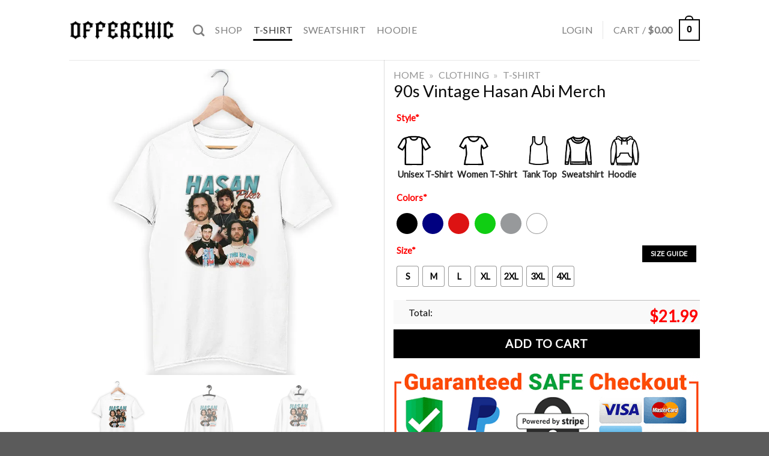

--- FILE ---
content_type: text/html; charset=UTF-8
request_url: https://offerchic.com/product/90s-vintage-hasan-abi-merch/
body_size: 35915
content:
<!DOCTYPE html><html lang="en-US" dir="ltr" prefix="og: https://ogp.me/ns#" class="loading-site no-js"><head><script data-no-optimize="1">var litespeed_docref=sessionStorage.getItem("litespeed_docref");litespeed_docref&&(Object.defineProperty(document,"referrer",{get:function(){return litespeed_docref}}),sessionStorage.removeItem("litespeed_docref"));</script> <meta charset="UTF-8" /><link rel="profile" href="https://gmpg.org/xfn/11" /><link rel="pingback" href="https://offerchic.com/xmlrpc.php" /> <script src="[data-uri]" defer></script> <style>img:is([sizes="auto" i], [sizes^="auto," i]) { contain-intrinsic-size: 3000px 1500px }</style><meta name="viewport" content="width=device-width, initial-scale=1" /><title>90s Vintage Hasan Abi Merch | Offerchic</title><meta name="description" content="Premium 90s Vintage Hasan Abi Merch is Designed by Offerchic and Printed in the US. Shipped in 1-2 Days. Available in many colors and sizes."/><meta name="robots" content="follow, index, max-snippet:-1, max-video-preview:-1, max-image-preview:large"/><link rel="canonical" href="https://offerchic.com/product/90s-vintage-hasan-abi-merch/" /><meta property="og:locale" content="en_US" /><meta property="og:type" content="product" /><meta property="og:title" content="90s Vintage Hasan Abi Merch | Offerchic" /><meta property="og:description" content="Premium 90s Vintage Hasan Abi Merch is Designed by Offerchic and Printed in the US. Shipped in 1-2 Days. Available in many colors and sizes." /><meta property="og:url" content="https://offerchic.com/product/90s-vintage-hasan-abi-merch/" /><meta property="og:site_name" content="Offerchic" /><meta property="og:updated_time" content="2023-07-25T00:49:58-08:00" /><meta property="og:image" content="https://offerchic.com/wp-content/uploads/2023/07/90s-Vintage-Hasan-Abi-Merch.webp" /><meta property="og:image:secure_url" content="https://offerchic.com/wp-content/uploads/2023/07/90s-Vintage-Hasan-Abi-Merch.webp" /><meta property="og:image:width" content="800" /><meta property="og:image:height" content="800" /><meta property="og:image:alt" content="90s Vintage Hasan Abi Merch" /><meta property="og:image:type" content="image/webp" /><meta property="product:brand" content="Offerchic Merch" /><meta property="product:price:amount" content="21.99" /><meta property="product:price:currency" content="USD" /><meta property="product:availability" content="instock" /><meta name="twitter:card" content="summary_large_image" /><meta name="twitter:title" content="90s Vintage Hasan Abi Merch | Offerchic" /><meta name="twitter:description" content="Premium 90s Vintage Hasan Abi Merch is Designed by Offerchic and Printed in the US. Shipped in 1-2 Days. Available in many colors and sizes." /><meta name="twitter:image" content="https://offerchic.com/wp-content/uploads/2023/07/90s-Vintage-Hasan-Abi-Merch.webp" /><meta name="twitter:label1" content="Price" /><meta name="twitter:data1" content="&#036;21.99" /><meta name="twitter:label2" content="Availability" /><meta name="twitter:data2" content="In stock" /> <script type="application/ld+json" class="rank-math-schema-pro">{"@context":"https://schema.org","@graph":[{"@type":"Organization","@id":"https://offerchic.com/#organization","name":"Offerchic","sameAs":["https://www.facebook.com/OfferChic"]},{"@type":"WebSite","@id":"https://offerchic.com/#website","url":"https://offerchic.com","name":"Offerchic","publisher":{"@id":"https://offerchic.com/#organization"},"inLanguage":"en-US"},{"@type":"ImageObject","@id":"https://offerchic.com/wp-content/uploads/2023/07/90s-Vintage-Hasan-Abi-Merch.webp","url":"https://offerchic.com/wp-content/uploads/2023/07/90s-Vintage-Hasan-Abi-Merch.webp","width":"800","height":"800","caption":"90s Vintage Hasan Abi Merch","inLanguage":"en-US"},{"@type":"BreadcrumbList","@id":"https://offerchic.com/product/90s-vintage-hasan-abi-merch/#breadcrumb","itemListElement":[{"@type":"ListItem","position":"1","item":{"@id":"https://offerchic.com","name":"Home"}},{"@type":"ListItem","position":"2","item":{"@id":"https://offerchic.com/product-category/clothing/","name":"Clothing"}},{"@type":"ListItem","position":"3","item":{"@id":"https://offerchic.com/product-category/clothing/t-shirt/","name":"T-shirt"}},{"@type":"ListItem","position":"4","item":{"@id":"https://offerchic.com/product/90s-vintage-hasan-abi-merch/","name":"90s Vintage Hasan Abi Merch"}}]},{"@type":"ItemPage","@id":"https://offerchic.com/product/90s-vintage-hasan-abi-merch/#webpage","url":"https://offerchic.com/product/90s-vintage-hasan-abi-merch/","name":"90s Vintage Hasan Abi Merch | Offerchic","datePublished":"2023-07-24T13:27:32-08:00","dateModified":"2023-07-25T00:49:58-08:00","isPartOf":{"@id":"https://offerchic.com/#website"},"primaryImageOfPage":{"@id":"https://offerchic.com/wp-content/uploads/2023/07/90s-Vintage-Hasan-Abi-Merch.webp"},"inLanguage":"en-US","breadcrumb":{"@id":"https://offerchic.com/product/90s-vintage-hasan-abi-merch/#breadcrumb"}},{"@type":"Product","brand":{"@type":"Brand","name":"Offerchic Merch"},"name":"90s Vintage Hasan Abi Merch | Offerchic","description":"Premium 90s Vintage Hasan Abi Merch is Designed by Offerchic and Printed in the US. Shipped in 1-2 Days. Available in many colors and sizes.","sku":"OC-18276","category":"Clothing &gt; T-shirt","mainEntityOfPage":{"@id":"https://offerchic.com/product/90s-vintage-hasan-abi-merch/#webpage"},"weight":{"@type":"QuantitativeValue","unitCode":"ONZ","value":"6.1"},"height":{"@type":"QuantitativeValue","unitCode":"CMT","value":"0.7"},"width":{"@type":"QuantitativeValue","unitCode":"CMT","value":"5"},"depth":{"@type":"QuantitativeValue","unitCode":"CMT","value":"5"},"offers":{"@type":"Offer","price":"21.99","priceCurrency":"USD","priceValidUntil":"2027-12-31","availability":"https://schema.org/InStock","itemCondition":"NewCondition","url":"https://offerchic.com/product/90s-vintage-hasan-abi-merch/","seller":{"@type":"Organization","@id":"https://offerchic.com/","name":"Offerchic","url":"https://offerchic.com","logo":""}},"@id":"https://offerchic.com/product/90s-vintage-hasan-abi-merch/#richSnippet","image":{"@id":"https://offerchic.com/wp-content/uploads/2023/07/90s-Vintage-Hasan-Abi-Merch.webp"}}]}</script> <link rel='dns-prefetch' href='//pagead2.googlesyndication.com' /><link rel='prefetch' href='https://offerchic.com/wp-content/themes/flatsome/assets/js/flatsome.js?ver=be4456ec53c49e21f6f3' /><link rel='prefetch' href='https://offerchic.com/wp-content/themes/flatsome/assets/js/chunk.slider.js?ver=3.18.3' /><link rel='prefetch' href='https://offerchic.com/wp-content/themes/flatsome/assets/js/chunk.popups.js?ver=3.18.3' /><link rel='prefetch' href='https://offerchic.com/wp-content/themes/flatsome/assets/js/chunk.tooltips.js?ver=3.18.3' /><link rel='prefetch' href='https://offerchic.com/wp-content/themes/flatsome/assets/js/woocommerce.js?ver=49415fe6a9266f32f1f2' /><link rel="alternate" type="application/rss+xml" title="Offerchic &raquo; Feed" href="https://offerchic.com/feed/" /><link rel="alternate" type="application/rss+xml" title="Offerchic &raquo; Comments Feed" href="https://offerchic.com/comments/feed/" /><link rel="alternate" type="application/rss+xml" title="Offerchic &raquo; 90s Vintage Hasan Abi Merch Comments Feed" href="https://offerchic.com/product/90s-vintage-hasan-abi-merch/feed/" /><link data-optimized="1" rel='stylesheet' id='wcpa-datetime-css' href='https://offerchic.com/wp-content/litespeed/css/55ccf33f9debfcaaf83875a40fe83857.css?ver=83857' type='text/css' media='all' /><link data-optimized="1" rel='stylesheet' id='wcpa-colorpicker-css' href='https://offerchic.com/wp-content/litespeed/css/cfc55ae97c91b1d5ccbbff1b89ae925d.css?ver=e925d' type='text/css' media='all' /><link data-optimized="1" rel='stylesheet' id='wcpa-frontend-css' href='https://offerchic.com/wp-content/litespeed/css/941ec767bd9a41462577dce9f0a9b37d.css?ver=9b37d' type='text/css' media='all' /><link data-optimized="1" rel='stylesheet' id='photoswipe-css' href='https://offerchic.com/wp-content/litespeed/css/993c2512c367b4ea2d99199216ca8a97.css?ver=a8a97' type='text/css' media='all' /><link data-optimized="1" rel='stylesheet' id='photoswipe-default-skin-css' href='https://offerchic.com/wp-content/litespeed/css/5b71cb8e8925d85bb1fcaa21e66ff413.css?ver=ff413' type='text/css' media='all' /><style id='woocommerce-inline-inline-css' type='text/css'>.woocommerce form .form-row .required { visibility: visible; }</style><link data-optimized="1" rel='stylesheet' id='pwb-styles-frontend-css' href='https://offerchic.com/wp-content/litespeed/css/f4f2decef66d25281f0f88386f9d30a8.css?ver=d30a8' type='text/css' media='all' /><link data-optimized="1" rel='stylesheet' id='angelleye-cc-ui-css' href='https://offerchic.com/wp-content/litespeed/css/0505de22b167dc9da588374a7219abc9.css?ver=9abc9' type='text/css' media='all' /><link data-optimized="1" rel='stylesheet' id='flatsome-main-css' href='https://offerchic.com/wp-content/litespeed/css/037cc1b32a30ef099802007ca14b9c1b.css?ver=b9c1b' type='text/css' media='all' /><style id='flatsome-main-inline-css' type='text/css'>@font-face {
				font-family: "fl-icons";
				font-display: block;
				src: url(https://offerchic.com/wp-content/themes/flatsome/assets/css/icons/fl-icons.eot?v=3.18.3);
				src:
					url(https://offerchic.com/wp-content/themes/flatsome/assets/css/icons/fl-icons.eot#iefix?v=3.18.3) format("embedded-opentype"),
					url(https://offerchic.com/wp-content/themes/flatsome/assets/css/icons/fl-icons.woff2?v=3.18.3) format("woff2"),
					url(https://offerchic.com/wp-content/themes/flatsome/assets/css/icons/fl-icons.ttf?v=3.18.3) format("truetype"),
					url(https://offerchic.com/wp-content/themes/flatsome/assets/css/icons/fl-icons.woff?v=3.18.3) format("woff"),
					url(https://offerchic.com/wp-content/themes/flatsome/assets/css/icons/fl-icons.svg?v=3.18.3#fl-icons) format("svg");
			}</style><link data-optimized="1" rel='stylesheet' id='flatsome-shop-css' href='https://offerchic.com/wp-content/litespeed/css/5d40699e559796684a5cc4918e93e29b.css?ver=3e29b' type='text/css' media='all' /><link data-optimized="1" rel='stylesheet' id='flatsome-style-css' href='https://offerchic.com/wp-content/litespeed/css/a4621d42b2562a6766935f599fb458c7.css?ver=458c7' type='text/css' media='all' /> <script type="text/javascript" src="https://offerchic.com/wp-includes/js/jquery/jquery.min.js" id="jquery-core-js"></script> <script data-optimized="1" type="text/javascript" src="https://offerchic.com/wp-content/litespeed/js/4359d1274f6127810c53a8539e1b2f92.js?ver=b2f92" id="jquery-blockui-js" data-wp-strategy="defer"></script> <script type="text/javascript" id="wc-add-to-cart-js-extra" src="[data-uri]" defer></script> <script data-optimized="1" type="text/javascript" src="https://offerchic.com/wp-content/litespeed/js/456e1c2fd895e15414d238d9bc7d1a3d.js?ver=d1a3d" id="wc-add-to-cart-js" defer="defer" data-wp-strategy="defer"></script> <script data-optimized="1" type="text/javascript" src="https://offerchic.com/wp-content/litespeed/js/023ebdf95104c3d199558e73c05a444c.js?ver=a444c" id="flexslider-js" defer="defer" data-wp-strategy="defer"></script> <script data-optimized="1" type="text/javascript" src="https://offerchic.com/wp-content/litespeed/js/de440223a70ceac2785fb6a2c3eb2897.js?ver=b2897" id="photoswipe-js" defer="defer" data-wp-strategy="defer"></script> <script data-optimized="1" type="text/javascript" src="https://offerchic.com/wp-content/litespeed/js/0ee2b06e8620c6a7812423b72030c94f.js?ver=0c94f" id="photoswipe-ui-default-js" defer="defer" data-wp-strategy="defer"></script> <script type="text/javascript" id="wc-single-product-js-extra" src="[data-uri]" defer></script> <script data-optimized="1" type="text/javascript" src="https://offerchic.com/wp-content/litespeed/js/b4ef86c1d35860bde5b7f4288a1e157f.js?ver=e157f" id="wc-single-product-js" defer="defer" data-wp-strategy="defer"></script> <script data-optimized="1" type="text/javascript" src="https://offerchic.com/wp-content/litespeed/js/81acea7a8fdb84a03bfd0a5f2e602caa.js?ver=02caa" id="js-cookie-js" data-wp-strategy="defer"></script> <link rel="https://api.w.org/" href="https://offerchic.com/wp-json/" /><link rel="alternate" title="JSON" type="application/json" href="https://offerchic.com/wp-json/wp/v2/product/18277" /><link rel="EditURI" type="application/rsd+xml" title="RSD" href="https://offerchic.com/xmlrpc.php?rsd" /><meta name="generator" content="WordPress 6.7.4" /><meta name="generator" content="WooCommerce 8.5.4" /><link rel='shortlink' href='https://offerchic.com/?p=18277' /><link rel="alternate" title="oEmbed (JSON)" type="application/json+oembed" href="https://offerchic.com/wp-json/oembed/1.0/embed?url=https%3A%2F%2Fofferchic.com%2Fproduct%2F90s-vintage-hasan-abi-merch%2F" /><link rel="alternate" title="oEmbed (XML)" type="text/xml+oembed" href="https://offerchic.com/wp-json/oembed/1.0/embed?url=https%3A%2F%2Fofferchic.com%2Fproduct%2F90s-vintage-hasan-abi-merch%2F&#038;format=xml" /><meta name="generator" content="Site Kit by Google 1.119.0" /><style type="text/css">.quantity, .buttons_added { width:0; height:0; display: none; visibility: hidden; }</style> <script src="https://www.googletagmanager.com/gtag/js?id=G-79SZ86YW5Q" defer data-deferred="1"></script> <script src="[data-uri]" defer></script> <meta name="p:domain_verify" content="c74a718e69cb0405095d2964bb3bb169"/> <script data-ad-client="pub-5031136187178857" src="https://pagead2.googlesyndication.com/
pagead/js/adsbygoogle.js" defer data-deferred="1"></script> <meta name="google-site-verification" content="yxhZNvREtV3jcVnF9xlYO_uHrX2SdrSm0ghGOeiiwm8" />
<noscript><style>.woocommerce-product-gallery{ opacity: 1 !important; }</style></noscript><meta name="google-adsense-platform-account" content="ca-host-pub-2644536267352236"><meta name="google-adsense-platform-domain" content="sitekit.withgoogle.com"> <script type="text/javascript"="async" src="https://pagead2.googlesyndication.com/pagead/js/adsbygoogle.js?client=ca-pub-5031136187178857&amp;host=ca-host-pub-2644536267352236" crossorigin="anonymous" defer data-deferred="1"></script> <link rel="icon" href="https://offerchic.com/wp-content/uploads/2021/03/cropped-pavicon-offerchic-1-32x32.png" sizes="32x32" /><link rel="icon" href="https://offerchic.com/wp-content/uploads/2021/03/cropped-pavicon-offerchic-1-192x192.png" sizes="192x192" /><link rel="apple-touch-icon" href="https://offerchic.com/wp-content/uploads/2021/03/cropped-pavicon-offerchic-1-180x180.png" /><meta name="msapplication-TileImage" content="https://offerchic.com/wp-content/uploads/2021/03/cropped-pavicon-offerchic-1-270x270.png" /><style id="custom-css" type="text/css">:root {--primary-color: #000000;--fs-color-primary: #000000;--fs-color-secondary: #000000;--fs-color-success: #7a9c59;--fs-color-alert: #b20000;--fs-experimental-link-color: #0a0a0a;--fs-experimental-link-color-hover: #111;}.tooltipster-base {--tooltip-color: #fff;--tooltip-bg-color: #000;}.off-canvas-right .mfp-content, .off-canvas-left .mfp-content {--drawer-width: 300px;}.off-canvas .mfp-content.off-canvas-cart {--drawer-width: 360px;}.header-main{height: 100px}#logo img{max-height: 100px}#logo{width:176px;}.header-bottom{min-height: 10px}.header-top{min-height: 30px}.transparent .header-main{height: 30px}.transparent #logo img{max-height: 30px}.has-transparent + .page-title:first-of-type,.has-transparent + #main > .page-title,.has-transparent + #main > div > .page-title,.has-transparent + #main .page-header-wrapper:first-of-type .page-title{padding-top: 30px;}.header.show-on-scroll,.stuck .header-main{height:70px!important}.stuck #logo img{max-height: 70px!important}.header-bg-color {background-color: rgba(255,255,255,0.9)}.header-bottom {background-color: #f1f1f1}.top-bar-nav > li > a{line-height: 16px }.header-main .nav > li > a{line-height: 16px }.header-bottom-nav > li > a{line-height: 16px }@media (max-width: 549px) {.header-main{height: 70px}#logo img{max-height: 70px}}body{color: #0a0a0a}h1,h2,h3,h4,h5,h6,.heading-font{color: #0a0a0a;}body{font-size: 100%;}@media screen and (max-width: 549px){body{font-size: 100%;}}body{font-family: Lato, sans-serif;}body {font-weight: 400;font-style: normal;}.nav > li > a {font-family: Lato, sans-serif;}.mobile-sidebar-levels-2 .nav > li > ul > li > a {font-family: Lato, sans-serif;}.nav > li > a,.mobile-sidebar-levels-2 .nav > li > ul > li > a {font-weight: 400;font-style: normal;}h1,h2,h3,h4,h5,h6,.heading-font, .off-canvas-center .nav-sidebar.nav-vertical > li > a{font-family: Lato, sans-serif;}h1,h2,h3,h4,h5,h6,.heading-font,.banner h1,.banner h2 {font-weight: 400;font-style: normal;}.alt-font{font-family: Lato, sans-serif;}.alt-font {font-weight: 400!important;font-style: normal!important;}.current .breadcrumb-step, [data-icon-label]:after, .button#place_order,.button.checkout,.checkout-button,.single_add_to_cart_button.button, .sticky-add-to-cart-select-options-button{background-color: #000000!important }.badge-inner.on-sale{background-color: #000000}.badge-inner.new-bubble{background-color: #000000}.star-rating span:before,.star-rating:before, .woocommerce-page .star-rating:before, .stars a:hover:after, .stars a.active:after{color: #000000}.price del, .product_list_widget del, del .woocommerce-Price-amount { color: #000000; }.shop-page-title.featured-title .title-bg{ background-image: url(https://offerchic.com/wp-content/uploads/2023/07/90s-Vintage-Hasan-Abi-Merch.webp)!important;}@media screen and (min-width: 550px){.products .box-vertical .box-image{min-width: 300px!important;width: 300px!important;}}.footer-2{background-color: #002319}button[name='update_cart'] { display: none; }.nav-vertical-fly-out > li + li {border-top-width: 1px; border-top-style: solid;}/* Custom CSS */body.woocommerce.archive #main span.amount {color: red !important;font-size: 15px !important;font-weight: bold !important;}body.woocommerce.single- product #main div.related.related-products- wrapper span.amount {font-size: 20px! important;font-weight: bold !important;}body.woocommerce.single-product #main span.amount {color: red !important;font-size: 26px !important;font-weight: bold !important;}.wcpa_form_outer {margin: 0.5em 0 0.5em 0;width: 100%;}.wcppec-checkout-buttons {text-align: center;margin: 0em;overflow: hidden;}.cart_totals .paypal-button{display:none!important;}.cart_totals p.paypal-text, .cart_totals .woocommerce-terms-and-conditions-wrapper {display: none;}.form-flat button, .form-flat input {border-radius: 0;}pre, blockquote, form, figure, p, dl, ul, ol {margin-bottom: 0em;}.wcpa_form_outer .wcpa_form_item .image-inline label {display: block;content-visibility: hidden;}.wcpa_form_outer .wcpa_form_item .wcpa_helptext {font-size: 1em;font-weight: bold;color: black;}.wcpa_form_outer .wcpa_form_item .color-group label {padding-right: 0.2em;cursor: pointer;width: 40px;color: transparent;float: left;line-height: 0px;.text-center .quantity, .quantity {opacity: 1;display: inline-block;display: -webkit-inline-box;display: -ms-inline-flexbox;display: none;margin-right: 1em;white-space: nowrap;vertical-align: top;}/* Custom CSS Mobile */@media (max-width: 549px){body.woocommerce.single- product #main div.related.related-products- wrapper span.amount {font-size: 15px! important;font-weight: bold !important;}}.label-new.menu-item > a:after{content:"New";}.label-hot.menu-item > a:after{content:"Hot";}.label-sale.menu-item > a:after{content:"Sale";}.label-popular.menu-item > a:after{content:"Popular";}</style><style type="text/css" id="wp-custom-css">body.woocommerce.single-product #main div.related.related-products-wrapper span.amount{
    font-size:10px !important;
}
.wcpa_form_outer .wcpa_row {
    position: relative;
}

.float-position-element {
    position: absolute;
    right: 0;
    z-index: 9;
    top: 5px;
}

.wcpa_price_summary .wcpa_price {
    color: red !important;
    font-size: 26px !important;
    font-weight: bold !important;
}
.wcpa_form_item > label{ 
color: #ff0000; 
font-weight: bold;
}
.wcpa_form_item {
    margin: 0;
}
.wcpa_form_outer .wcpa_form_item {
    padding-left: 10px;
    padding-right: 10px;
}
button.single_add_to_cart_button.button.alt {
    width: 100%;
    font-size: 1.2em;
}
/** Customize Fields of Chechout **/
.fl-labels .form-row input:not([type="checkbox"]), .fl-labels .form-row textarea, .fl-labels .form-row select {
border-radius: 5px;
box-shadow: none;
border-color: #dcdcdc;
}
/** Cart Customize **/
.is-form, button.is-form, input[type='submit'].is-form, input[type='reset'].is-form, input[type='button'].is-form {
border-radius: 10px;
}
/** END - Cart Customize **/
.size-guide-table tr th,
.size-guide-table tr td {
  text-align: center;
  width: 100px;
}

.size-guide-table tr:nth-child(even) {
  background-color: #fbfbfb;
}

.size-guide-table th {
  background-color: #f5f5f5;
}</style><style id="kirki-inline-styles">/* latin-ext */
@font-face {
  font-family: 'Lato';
  font-style: normal;
  font-weight: 400;
  font-display: swap;
  src: url(https://offerchic.com/wp-content/fonts/lato/font) format('woff');
  unicode-range: U+0100-02BA, U+02BD-02C5, U+02C7-02CC, U+02CE-02D7, U+02DD-02FF, U+0304, U+0308, U+0329, U+1D00-1DBF, U+1E00-1E9F, U+1EF2-1EFF, U+2020, U+20A0-20AB, U+20AD-20C0, U+2113, U+2C60-2C7F, U+A720-A7FF;
}
/* latin */
@font-face {
  font-family: 'Lato';
  font-style: normal;
  font-weight: 400;
  font-display: swap;
  src: url(https://offerchic.com/wp-content/fonts/lato/font) format('woff');
  unicode-range: U+0000-00FF, U+0131, U+0152-0153, U+02BB-02BC, U+02C6, U+02DA, U+02DC, U+0304, U+0308, U+0329, U+2000-206F, U+20AC, U+2122, U+2191, U+2193, U+2212, U+2215, U+FEFF, U+FFFD;
}</style></head><body class="product-template-default single single-product postid-18277 theme-flatsome woocommerce woocommerce-page woocommerce-no-js full-width nav-dropdown-has-arrow nav-dropdown-has-shadow nav-dropdown-has-border"><a class="skip-link screen-reader-text" href="#main">Skip to content</a><div id="wrapper"><header id="header" class="header has-sticky sticky-jump"><div class="header-wrapper"><div id="masthead" class="header-main "><div class="header-inner flex-row container logo-left medium-logo-center" role="navigation"><div id="logo" class="flex-col logo"><a href="https://offerchic.com/" title="Offerchic - Premium Clothes Cheap Graphic Tee Shirt Made in the USA" rel="home">
<img width="176" height="100" src="https://offerchic.com/wp-content/uploads/2020/12/OfferChic-Logo-Black.png" class="header_logo header-logo" alt="Offerchic"/><img  width="176" height="100" src="https://offerchic.com/wp-content/uploads/2020/12/OfferChic-Logo-Black.png" class="header-logo-dark" alt="Offerchic"/></a></div><div class="flex-col show-for-medium flex-left"><ul class="mobile-nav nav nav-left "><li class="nav-icon has-icon">
<a href="#" data-open="#main-menu" data-pos="left" data-bg="main-menu-overlay" data-color="dark" class="is-small" aria-label="Menu" aria-controls="main-menu" aria-expanded="false"><i class="icon-menu" ></i>
</a></li></ul></div><div class="flex-col hide-for-medium flex-left
flex-grow"><ul class="header-nav header-nav-main nav nav-left  nav-line-bottom nav-size-large nav-spacing-medium nav-uppercase" ><li class="header-search header-search-dropdown has-icon has-dropdown menu-item-has-children">
<a href="#" aria-label="Search" class="is-small"><i class="icon-search" ></i></a><ul class="nav-dropdown nav-dropdown-default"><li class="header-search-form search-form html relative has-icon"><div class="header-search-form-wrapper"><div class="searchform-wrapper ux-search-box relative is-normal"><form role="search" method="get" class="searchform" action="https://offerchic.com/"><div class="flex-row relative"><div class="flex-col flex-grow">
<label class="screen-reader-text" for="woocommerce-product-search-field-0">Search for:</label>
<input type="search" id="woocommerce-product-search-field-0" class="search-field mb-0" placeholder="Search&hellip;" value="" name="s" />
<input type="hidden" name="post_type" value="product" /></div><div class="flex-col">
<button type="submit" value="Search" class="ux-search-submit submit-button secondary button  icon mb-0" aria-label="Submit">
<i class="icon-search" ></i>			</button></div></div><div class="live-search-results text-left z-top"></div></form></div></div></li></ul></li><li id="menu-item-116" class="menu-item menu-item-type-post_type menu-item-object-page current_page_parent menu-item-116 menu-item-design-default"><a href="https://offerchic.com/shop/" class="nav-top-link">Shop</a></li><li id="menu-item-242" class="menu-item menu-item-type-taxonomy menu-item-object-product_cat current-product-ancestor current-menu-parent current-product-parent menu-item-242 active menu-item-design-default"><a href="https://offerchic.com/product-category/clothing/t-shirt/" class="nav-top-link">T-shirt</a></li><li id="menu-item-25217" class="menu-item menu-item-type-taxonomy menu-item-object-product_cat menu-item-25217 menu-item-design-default"><a href="https://offerchic.com/product-category/clothing/sweatshirt/" class="nav-top-link">Sweatshirt</a></li><li id="menu-item-25218" class="menu-item menu-item-type-taxonomy menu-item-object-product_cat menu-item-25218 menu-item-design-default"><a href="https://offerchic.com/product-category/hoodie/" class="nav-top-link">Hoodie</a></li></ul></div><div class="flex-col hide-for-medium flex-right"><ul class="header-nav header-nav-main nav nav-right  nav-line-bottom nav-size-large nav-spacing-medium nav-uppercase"><li class="account-item has-icon
"
><a href="https://offerchic.com/my-account/"
class="nav-top-link nav-top-not-logged-in "
data-open="#login-form-popup"  >
<span>
Login      </span>
</a></li><li class="header-divider"></li><li class="cart-item has-icon has-dropdown"><a href="https://offerchic.com/cart/" class="header-cart-link is-small" title="Cart" ><span class="header-cart-title">
Cart   /      <span class="cart-price"><span class="woocommerce-Price-amount amount"><bdi><span class="woocommerce-Price-currencySymbol">&#36;</span>0.00</bdi></span></span>
</span><span class="cart-icon image-icon">
<strong>0</strong>
</span>
</a><ul class="nav-dropdown nav-dropdown-default"><li class="html widget_shopping_cart"><div class="widget_shopping_cart_content"><div class="ux-mini-cart-empty flex flex-row-col text-center pt pb"><div class="ux-mini-cart-empty-icon">
<svg xmlns="http://www.w3.org/2000/svg" viewBox="0 0 17 19" style="opacity:.1;height:80px;">
<path d="M8.5 0C6.7 0 5.3 1.2 5.3 2.7v2H2.1c-.3 0-.6.3-.7.7L0 18.2c0 .4.2.8.6.8h15.7c.4 0 .7-.3.7-.7v-.1L15.6 5.4c0-.3-.3-.6-.7-.6h-3.2v-2c0-1.6-1.4-2.8-3.2-2.8zM6.7 2.7c0-.8.8-1.4 1.8-1.4s1.8.6 1.8 1.4v2H6.7v-2zm7.5 3.4 1.3 11.5h-14L2.8 6.1h2.5v1.4c0 .4.3.7.7.7.4 0 .7-.3.7-.7V6.1h3.5v1.4c0 .4.3.7.7.7s.7-.3.7-.7V6.1h2.6z" fill-rule="evenodd" clip-rule="evenodd" fill="currentColor"></path>
</svg></div><p class="woocommerce-mini-cart__empty-message empty">No products in the cart.</p><p class="return-to-shop">
<a class="button primary wc-backward" href="https://offerchic.com/shop/">
Return to shop				</a></p></div></div></li></ul></li></ul></div><div class="flex-col show-for-medium flex-right"><ul class="mobile-nav nav nav-right "><li class="cart-item has-icon"><a href="https://offerchic.com/cart/" class="header-cart-link is-small off-canvas-toggle nav-top-link" title="Cart" data-open="#cart-popup" data-class="off-canvas-cart" data-pos="right" ><span class="cart-icon image-icon">
<strong>0</strong>
</span>
</a><div id="cart-popup" class="mfp-hide"><div class="cart-popup-inner inner-padding cart-popup-inner--sticky"><div class="cart-popup-title text-center">
<span class="heading-font uppercase">Cart</span><div class="is-divider"></div></div><div class="widget woocommerce widget_shopping_cart"><div class="widget_shopping_cart_content"></div></div></div></div></li></ul></div></div><div class="container"><div class="top-divider full-width"></div></div></div><div class="header-bg-container fill"><div class="header-bg-image fill"></div><div class="header-bg-color fill"></div></div></div></header><main id="main" class=""><div class="shop-container"><div class="container"><div class="woocommerce-notices-wrapper"></div></div><div id="product-18277" class="wcpa_has_options product type-product post-18277 status-publish first instock product_cat-t-shirt has-post-thumbnail shipping-taxable purchasable product-type-simple"><div class="custom-product-page ux-layout-85 ux-layout-scope-global"><div class="row row-solid"  id="row-93098447"><div id="col-1089731731" class="col medium-6 small-12 large-6"  ><div class="col-inner"  ><div class="product-gallery-default has-hover relative"><div class="badge-container is-larger absolute left top z-1"></div><div class="image-tools absolute top show-on-hover right z-3"></div><div class="woocommerce-product-gallery woocommerce-product-gallery--with-images woocommerce-product-gallery--columns-4 images" data-columns="4" style="opacity: 0; transition: opacity .25s ease-in-out;"><div class="woocommerce-product-gallery__wrapper"><div data-thumb="https://offerchic.com/wp-content/uploads/2023/07/90s-Vintage-Hasan-Abi-Merch.webp" data-thumb-alt="90s Vintage Hasan Abi Merch" class="woocommerce-product-gallery__image slide first"><a href="https://offerchic.com/wp-content/uploads/2023/07/90s-Vintage-Hasan-Abi-Merch.webp"><img width="600" height="600" src="https://offerchic.com/wp-content/uploads/2023/07/90s-Vintage-Hasan-Abi-Merch.webp" class="wp-post-image skip-lazy" alt="90s Vintage Hasan Abi Merch" data-caption="90s Vintage Hasan Abi Merch" data-src="https://offerchic.com/wp-content/uploads/2023/07/90s-Vintage-Hasan-Abi-Merch.webp" data-large_image="https://offerchic.com/wp-content/uploads/2023/07/90s-Vintage-Hasan-Abi-Merch.webp" data-large_image_width="800" data-large_image_height="800" decoding="async" fetchpriority="high" data- title="90s Vintage Hasan Abi Merch 1"></a></div><div data-thumb="https://offerchic.com/wp-content/uploads/2023/07/White-Sweatshirt-90s-Vintage-Hasan-Abi-Merch.webp" data-thumb-alt="White Sweatshirt 90s Vintage Hasan Abi Merch" class="woocommerce-product-gallery__image slide"><a href="https://offerchic.com/wp-content/uploads/2023/07/White-Sweatshirt-90s-Vintage-Hasan-Abi-Merch.webp"><img width="600" height="600" src="https://offerchic.com/wp-content/uploads/2023/07/White-Sweatshirt-90s-Vintage-Hasan-Abi-Merch.webp" class="skip-lazy" alt="White Sweatshirt 90s Vintage Hasan Abi Merch" data-caption="White Sweatshirt 90s Vintage Hasan Abi Merch" data-src="https://offerchic.com/wp-content/uploads/2023/07/White-Sweatshirt-90s-Vintage-Hasan-Abi-Merch.webp" data-large_image="https://offerchic.com/wp-content/uploads/2023/07/White-Sweatshirt-90s-Vintage-Hasan-Abi-Merch.webp" data-large_image_width="800" data-large_image_height="800" decoding="async" data- title="90s Vintage Hasan Abi Merch 2"></a></div><div data-thumb="https://offerchic.com/wp-content/uploads/2023/07/White-Hoodie-90s-Vintage-Hasan-Abi-Merch.webp" data-thumb-alt="White Hoodie 90s Vintage Hasan Abi Merch" class="woocommerce-product-gallery__image slide"><a href="https://offerchic.com/wp-content/uploads/2023/07/White-Hoodie-90s-Vintage-Hasan-Abi-Merch.webp"><img width="600" height="600" src="https://offerchic.com/wp-content/uploads/2023/07/White-Hoodie-90s-Vintage-Hasan-Abi-Merch.webp" class="skip-lazy" alt="White Hoodie 90s Vintage Hasan Abi Merch" data-caption="White Hoodie 90s Vintage Hasan Abi Merch" data-src="https://offerchic.com/wp-content/uploads/2023/07/White-Hoodie-90s-Vintage-Hasan-Abi-Merch.webp" data-large_image="https://offerchic.com/wp-content/uploads/2023/07/White-Hoodie-90s-Vintage-Hasan-Abi-Merch.webp" data-large_image_width="800" data-large_image_height="800" decoding="async" data- title="90s Vintage Hasan Abi Merch 3"></a></div></div></div></div></div></div><div id="col-1869551823" class="col medium-6 small-12 large-6"  ><div class="col-inner text-left"  ><div class="product-breadcrumb-container is-normal"><nav class="rank-math-breadcrumb breadcrumbs uppercase"><p><a href="https://offerchic.com">Home</a><span class="separator"> &raquo; </span><a href="https://offerchic.com/product-category/clothing/">Clothing</a><span class="separator"> &raquo; </span><a href="https://offerchic.com/product-category/clothing/t-shirt/">T-shirt</a></p></nav></div><div class="product-title-container"><h1 class="product-title product_title entry-title">
90s Vintage Hasan Abi Merch</h1></div><a href="#size-guide" class="button primary is-underline lowercase hidden"  >
<span>Size Guide</span>
</a><div class="add-to-cart-container form-flat is-normal"><form class="cart" action="https://offerchic.com/product/90s-vintage-hasan-abi-merch/" method="post" enctype='multipart/form-data'><div class="wcpa_form_outer"   data-product='{&quot;wc_product_price&quot;:21.99,&quot;wc_product_regular_price&quot;:21.99,&quot;wc_product_price_default&quot;:21.99,&quot;product_title&quot;:&quot;&quot;,&quot;con_unit&quot;:1,&quot;product_id&quot;:18277,&quot;is_variable&quot;:false,&quot;stock_status&quot;:&quot;instock&quot;,&quot;stock_quantity&quot;:null,&quot;product_attributes&quot;:[],&quot;product_cfs&quot;:[]}' data-rules='{"pric_overide_base_price":false,"pric_overide_base_price_if_gt_zero":false,"pric_overide_base_price_fully":false,"pric_cal_option_once":false,"pric_use_as_fee":false,"bind_quantity":false,"quantity_bind_formula":false}'><input type="hidden" name="wcpa_field_key_checker" value="wcpa" /><input type="hidden" name="action" value="wcpa_ajax_submit" /><input type="hidden" name="product_id" value="18277" /><div class="wcpa_row"><div class="wcpa_form_item wcpa_type_image-group wcpa_form_id_7108 "        id="wcpa-image-group-1616146507692" data-type="image-group" ><label for="image-group-1616146507692">Style<span class="required_ast">*</span></label><div class="image-group image-inline wcpa_required wcpa_sel_type_outline wcpa_disp_type_squircle " ><div class="wcpa_image" >
<input type="radio"  id="image-group-1616146507692_1_0"  name="image-group-1616146507692" value="0" class=" wcpa_has_price "  data-price='{"priceoptions":"different_for_all","type":"image-group","value":2.99,"pricingType":"fixed","excl_chars_frm_length":"","excl_chars_frm_length_is_regex":false,"taxpu":1,"con_unit":1,"is_fee":false,"is_show_price":false}' required="required" ><img src="https://offerchic.com/wp-content/uploads/2021/03/t-shirt.png" alt="Unisex T-Shirt" style="width:55px" data-src="https://offerchic.com/wp-content/uploads/2021/03/t-shirt.png" attrfor="image-group-1616146507692_1_0"  />
<span class="wcpa_img_mag" data-src="https://offerchic.com/wp-content/uploads/2021/03/t-shirt.png" >+</span><label for="image-group-1616146507692_1_0"  >Unisex T-Shirt</label></div><div class="wcpa_image" >
<input type="radio"  id="image-group-1616146507692_1_1"  name="image-group-1616146507692" value="1" class=" wcpa_has_price "  data-price='{"priceoptions":"different_for_all","type":"image-group","value":2.99,"pricingType":"fixed","excl_chars_frm_length":"","excl_chars_frm_length_is_regex":false,"taxpu":1,"con_unit":1,"is_fee":false,"is_show_price":false}'  ><img src="https://offerchic.com/wp-content/uploads/2021/03/womens-t-shirt.png" alt="Women T-Shirt" style="width:55px" data-src="https://offerchic.com/wp-content/uploads/2021/03/womens-t-shirt.png" attrfor="image-group-1616146507692_1_1"  />
<span class="wcpa_img_mag" data-src="https://offerchic.com/wp-content/uploads/2021/03/womens-t-shirt.png" >+</span><label for="image-group-1616146507692_1_1"  >Women T-Shirt</label></div><div class="wcpa_image" >
<input type="radio"  id="image-group-1616146507692_1_2"  name="image-group-1616146507692" value="2" class=" wcpa_has_price "  data-price='{"priceoptions":"different_for_all","type":"image-group","value":5.99,"pricingType":"fixed","excl_chars_frm_length":"","excl_chars_frm_length_is_regex":false,"taxpu":1,"con_unit":1,"is_fee":false,"is_show_price":false}'  ><img src="https://offerchic.com/wp-content/uploads/2021/03/tank-top.png" alt="Tank Top" style="width:55px" data-src="https://offerchic.com/wp-content/uploads/2021/03/tank-top.png" attrfor="image-group-1616146507692_1_2"  />
<span class="wcpa_img_mag" data-src="https://offerchic.com/wp-content/uploads/2021/03/tank-top.png" >+</span><label for="image-group-1616146507692_1_2"  >Tank Top</label></div><div class="wcpa_image" >
<input type="radio"  id="image-group-1616146507692_1_3"  name="image-group-1616146507692" value="3" class=" wcpa_has_price "  data-price='{"priceoptions":"different_for_all","type":"image-group","value":14.99,"pricingType":"fixed","excl_chars_frm_length":"","excl_chars_frm_length_is_regex":false,"taxpu":1,"con_unit":1,"is_fee":false,"is_show_price":false}'  ><img src="https://offerchic.com/wp-content/uploads/2021/03/sweatshirt.png" alt="Sweatshirt" style="width:55px" data-src="https://offerchic.com/wp-content/uploads/2021/03/sweatshirt.png" attrfor="image-group-1616146507692_1_3"  />
<span class="wcpa_img_mag" data-src="https://offerchic.com/wp-content/uploads/2021/03/sweatshirt.png" >+</span><label for="image-group-1616146507692_1_3"  >Sweatshirt</label></div><div class="wcpa_image" >
<input type="radio"  id="image-group-1616146507692_1_4"  name="image-group-1616146507692" value="4" class=" wcpa_has_price "  data-price='{"priceoptions":"different_for_all","type":"image-group","value":19.99,"pricingType":"fixed","excl_chars_frm_length":"","excl_chars_frm_length_is_regex":false,"taxpu":1,"con_unit":1,"is_fee":false,"is_show_price":false}'  ><img src="https://offerchic.com/wp-content/uploads/2021/03/hoodie.png" alt="Hoodie" style="width:55px" data-src="https://offerchic.com/wp-content/uploads/2021/03/hoodie.png" attrfor="image-group-1616146507692_1_4"  />
<span class="wcpa_img_mag" data-src="https://offerchic.com/wp-content/uploads/2021/03/hoodie.png" >+</span><label for="image-group-1616146507692_1_4"  >Hoodie</label></div></div><span class="wcpa_priceouter" style="display:none" ><span class="wcpa_price"><span class="woocommerce-Price-currencySymbol">&#36;</span><span class="price_value">0.00</span></span></span></div></div><div class="wcpa_row"><div class="wcpa_form_item wcpa_type_color-group wcpa_form_id_7108 "        id="wcpa-color-group-1616146830482" data-type="color-group" ><label for="color-group-1616146830482">Colors<span class="required_ast">*</span></label><div class="color-group color-inline wcpa_required wcpa_sel_type_tick " ><div class="wcpa_color" >
<input type="radio"   id="color-group-1616146830482_2_0"  name="color-group-1616146830482" value="Black"    required="required" >
<label  for="color-group-1616146830482_2_0"><span class="disp_circle   " style="background-color:#000000;height:35px;width:35px;" title="Black"  ></span>Black </label></div><div class="wcpa_color" >
<input type="radio"   id="color-group-1616146830482_2_1"  name="color-group-1616146830482" value="Navy"     >
<label  for="color-group-1616146830482_2_1"><span class="disp_circle   " style="background-color:#000080;height:35px;width:35px;" title="Navy"  ></span>Navy </label></div><div class="wcpa_color" >
<input type="radio"   id="color-group-1616146830482_2_2"  name="color-group-1616146830482" value="Red"     >
<label  for="color-group-1616146830482_2_2"><span class="disp_circle   " style="background-color:#dd1313;height:35px;width:35px;" title="Red"  ></span>Red </label></div><div class="wcpa_color" >
<input type="radio"   id="color-group-1616146830482_2_3"  name="color-group-1616146830482" value="Green"     >
<label  for="color-group-1616146830482_2_3"><span class="disp_circle   " style="background-color:#10ce13;height:35px;width:35px;" title="Green"  ></span>Green </label></div><div class="wcpa_color" >
<input type="radio"   id="color-group-1616146830482_2_4"  name="color-group-1616146830482" value="Sport Grey"     >
<label  for="color-group-1616146830482_2_4"><span class="disp_circle   " style="background-color:#97999b;height:35px;width:35px;" title="Sport Grey"  ></span>Sport Grey </label></div><div class="wcpa_color" >
<input type="radio"   id="color-group-1616146830482_2_5"  name="color-group-1616146830482" value="White"     >
<label  for="color-group-1616146830482_2_5"><span class="disp_circle wcpa_clb_border wcpa_clb_nowhite   " style="background-color:#ffffff;height:35px;width:35px;" title="White"  ></span>White </label></div></div></div></div><div class="wcpa_row"><div class="wcpa_form_item wcpa_type_paragraph wcpa_form_id_7108  float-position-element_parent "        id="wcpa-paragraph-1705769475465" data-type="paragraph" ><div  class="wcpa_paragraph_block float-position-element " ><a href="#lightboxsizechart" target="_self" class="button secondary is-xsmall custom-sizeguide"><span>Size Guide</span></a><div id="lightboxsizechart"
class="lightbox-by-id lightbox-content mfp-hide lightbox-white "
style="max-width:800px ;padding:20px"><h2 style="text-align: center;"><strong>Size Guide 90s Vintage Hasan Abi Merch</strong></h2><h3 style="text-align: center;"><strong>Product Detail &amp; Size Chart Unisex T-Shirt</strong></h3><div class="size-guide"><table class="tg" style="table-layout: auto;"><colgroup><col style="width: 101px;" /><col style="width: 61px;" /><col style="width: 61px;" /><col style="width: 61px;" /><col style="width: 61px;" /><col style="width: 61px;" /><col style="width: 61px;" /><col style="width: 61px;" /></colgroup><tbody><tr><td class="tg-fo1v" colspan="8">Size Charts Unisex T-Shirt</td></tr><tr><td class="tg-seft">Size</td><td class="tg-fpw4">S</td><td class="tg-fpw4">M</td><td class="tg-fpw4">L</td><td class="tg-fpw4">XL</td><td class="tg-fpw4">2XL</td><td class="tg-fpw4">3XL</td><td class="tg-fpw4">4XL</td></tr><tr><td class="tg-czzl">Length</td><td class="tg-486q">29</td><td class="tg-ks6o">30</td><td class="tg-486q">31</td><td class="tg-ks6o">32</td><td class="tg-ks6o">33</td><td class="tg-ks6o">34</td><td class="tg-ks6o">35</td></tr><tr><td class="tg-czzl">Width</td><td class="tg-ks6o">19</td><td class="tg-ks6o">21</td><td class="tg-ks6o">23</td><td class="tg-ks6o">25</td><td class="tg-ks6o">27</td><td class="tg-ks6o">29</td><td class="tg-ks6o">31</td></tr><tr><td class="tg-czzl">SL Length</td><td class="tg-ks6o">7</td><td class="tg-ks6o">8</td><td class="tg-ks6o">8</td><td class="tg-ks6o">9</td><td class="tg-ks6o">9</td><td class="tg-ks6o">10</td><td class="tg-ks6o">11</td></tr></tbody></table><h3></h3><h3 style="text-align: center;"><strong>Product Detail &amp; Size Chart Women's T Shirt</strong></h3><table class="tg" style="table-layout: auto;"><colgroup><col style="width: 101px;" /><col style="width: 61px;" /><col style="width: 61px;" /><col style="width: 61px;" /><col style="width: 61px;" /><col style="width: 61px;" /><col style="width: 61px;" /><col style="width: 61px;" /></colgroup><tbody><tr><td class="tg-fo1v" colspan="7">Size Charts Womens T-Shirt</td></tr><tr><td class="tg-seft">Size</td><td class="tg-fpw4">S</td><td class="tg-fpw4">M</td><td class="tg-fpw4">L</td><td class="tg-fpw4">XL</td><td class="tg-fpw4">2XL</td><td class="tg-fpw4">3XL</td></tr><tr><td class="tg-czzl">Length</td><td class="tg-486q">25</td><td class="tg-ks6o">26</td><td class="tg-486q">27</td><td class="tg-ks6o">28</td><td class="tg-ks6o">29</td><td class="tg-ks6o">29</td></tr><tr><td class="tg-czzl">Width</td><td class="tg-ks6o">16</td><td class="tg-ks6o">17</td><td class="tg-ks6o">18</td><td class="tg-ks6o">20</td><td class="tg-ks6o">22</td><td class="tg-ks6o">24</td></tr><tr><td class="tg-czzl">SL Length</td><td class="tg-ks6o">5</td><td class="tg-ks6o">5</td><td class="tg-ks6o">5</td><td class="tg-ks6o">5</td><td class="tg-ks6o">6</td><td class="tg-ks6o">6</td></tr></tbody></table><h3 style="text-align: center;"><strong>Product Detail &amp; Size Chart Unisex Jersey Tank</strong></h3><table class="tg" style="table-layout: auto;"><colgroup><col style="width: 101px;" /><col style="width: 61px;" /><col style="width: 61px;" /><col style="width: 61px;" /><col style="width: 61px;" /><col style="width: 61px;" /><col style="width: 61px;" /><col style="width: 61px;" /></colgroup><tbody><tr><td class="tg-fo1v" colspan="6">Size Charts Unisex Tank Top</td></tr><tr><td class="tg-seft">Size</td><td class="tg-fpw4">S</td><td class="tg-fpw4">M</td><td class="tg-fpw4">L</td><td class="tg-fpw4">XL</td><td class="tg-fpw4">2XL</td></tr><tr><td class="tg-czzl">Length</td><td class="tg-486q">27</td><td class="tg-ks6o">28</td><td class="tg-486q">29</td><td class="tg-ks6o">30</td><td class="tg-ks6o">31</td></tr><tr><td class="tg-czzl">Width</td><td class="tg-ks6o">18</td><td class="tg-ks6o">20</td><td class="tg-ks6o">22</td><td class="tg-ks6o">24</td><td class="tg-ks6o">26</td></tr></tbody></table><h3 style="text-align: center;"><strong>Product Detail &amp; Size Chart Unisex Sweatshirt</strong></h3><table class="tg" style="table-layout: auto;"><colgroup><col style="width: 101px;" /><col style="width: 61px;" /><col style="width: 61px;" /><col style="width: 61px;" /><col style="width: 61px;" /><col style="width: 61px;" /><col style="width: 61px;" /><col style="width: 61px;" /></colgroup><tbody><tr><td class="tg-fo1v" colspan="8">Size Charts Unisex Sweatshirt</td></tr><tr><td class="tg-seft">Size</td><td class="tg-fpw4">S</td><td class="tg-fpw4">M</td><td class="tg-fpw4">L</td><td class="tg-fpw4">XL</td><td class="tg-fpw4">2XL</td><td class="tg-fpw4">3XL</td><td class="tg-fpw4">4XL</td></tr><tr><td class="tg-czzl">Length</td><td class="tg-486q">27</td><td class="tg-ks6o">28</td><td class="tg-486q">29</td><td class="tg-ks6o">30</td><td class="tg-ks6o">31</td><td class="tg-ks6o">32</td><td class="tg-ks6o">33</td></tr><tr><td class="tg-czzl">Width</td><td class="tg-ks6o">20</td><td class="tg-ks6o">22</td><td class="tg-ks6o">24</td><td class="tg-ks6o">26</td><td class="tg-ks6o">28</td><td class="tg-ks6o">30</td><td class="tg-ks6o">32</td></tr><tr><td class="tg-czzl">SL Length</td><td class="tg-ks6o">20</td><td class="tg-ks6o">21</td><td class="tg-ks6o">22</td><td class="tg-ks6o">23</td><td class="tg-ks6o">24</td><td class="tg-ks6o">25</td><td class="tg-ks6o">26</td></tr></tbody></table><h3></h3><h3 style="text-align: center;"><strong>Product Detail &amp; Size Chart Unisex Hoodie</strong></h3><table class="tg" style="table-layout: auto;"><colgroup><col style="width: 101px;" /><col style="width: 61px;" /><col style="width: 61px;" /><col style="width: 61px;" /><col style="width: 61px;" /><col style="width: 61px;" /><col style="width: 61px;" /><col style="width: 61px;" /></colgroup><tbody><tr><td class="tg-fo1v" colspan="8">Size Charts Unisex Hoodie</td></tr><tr><td class="tg-seft">Size</td><td class="tg-fpw4">S</td><td class="tg-fpw4">M</td><td class="tg-fpw4">L</td><td class="tg-fpw4">XL</td><td class="tg-fpw4">2XL</td><td class="tg-fpw4">3XL</td><td class="tg-fpw4">4XL</td></tr><tr><td class="tg-czzl">Length</td><td class="tg-486q"><span style="font-style: inherit; color: #17262b;">27</span></td><td class="tg-ks6o">28</td><td class="tg-486q">29</td><td class="tg-ks6o">30</td><td class="tg-ks6o">31</td><td class="tg-ks6o">32</td><td class="tg-ks6o">33</td></tr><tr><td class="tg-czzl">Width</td><td class="tg-ks6o">20</td><td class="tg-ks6o">22</td><td class="tg-ks6o">24</td><td class="tg-ks6o">26</td><td class="tg-ks6o">28</td><td class="tg-ks6o">30</td><td class="tg-ks6o">32</td></tr><tr><td class="tg-czzl">SL Length</td><td class="tg-ks6o">33</td><td class="tg-ks6o">34</td><td class="tg-ks6o">35</td><td class="tg-ks6o">36</td><td class="tg-ks6o">37</td><td class="tg-ks6o">38</td><td class="tg-ks6o">39</td></tr></tbody></table></div><p style="text-align: center;"><span data-text-color="alert">The actual dimension of the product may be vary. 1 inch difference is advised.</span></p></div></div></div></div><div class="wcpa_row"><div class="wcpa_form_item wcpa_type_color-group wcpa_form_id_7108 "        id="wcpa-color-group-1616147173424" data-type="color-group" ><label for="color-group-1616147173424">Size<span class="required_ast">*</span></label><div class="color-group color-inline wcpa_required wcpa_sel_type_tick-border " ><div class="wcpa_color" >
<input type="radio"   id="color-group-1616147173424_3_0"  name="color-group-1616147173424" value="S" class="wcpa_has_price "  data-price='{"priceoptions":"different_for_all","type":"color-group","value":1,"pricingType":"fixed","excl_chars_frm_length":"","excl_chars_frm_length_is_regex":false,"taxpu":1,"con_unit":1,"is_fee":false,"is_show_price":false}' required="required" >
<label  for="color-group-1616147173424_3_0"><span class="label_inside disp_squircle wcpa_clb_border wcpa_clb_nowhite  wcpa_adjustwidth"style="background-color:#ffffff;height:35px;min-width:35px;line-height:33px;" title="S"  >S</span></label></div><div class="wcpa_color" >
<input type="radio"   id="color-group-1616147173424_3_1"  name="color-group-1616147173424" value="M" class="wcpa_has_price "  data-price='{"priceoptions":"different_for_all","type":"color-group","value":2,"pricingType":"fixed","excl_chars_frm_length":"","excl_chars_frm_length_is_regex":false,"taxpu":1,"con_unit":1,"is_fee":false,"is_show_price":false}'  >
<label  for="color-group-1616147173424_3_1"><span class="label_inside disp_squircle wcpa_clb_border wcpa_clb_nowhite  wcpa_adjustwidth"style="background-color:#ffffff;height:35px;min-width:35px;line-height:33px;" title="M"  >M</span></label></div><div class="wcpa_color" >
<input type="radio"   id="color-group-1616147173424_3_2"  name="color-group-1616147173424" value="L" class="wcpa_has_price "  data-price='{"priceoptions":"different_for_all","type":"color-group","value":3,"pricingType":"fixed","excl_chars_frm_length":"","excl_chars_frm_length_is_regex":false,"taxpu":1,"con_unit":1,"is_fee":false,"is_show_price":false}'  >
<label  for="color-group-1616147173424_3_2"><span class="label_inside disp_squircle wcpa_clb_border wcpa_clb_nowhite  wcpa_adjustwidth"style="background-color:#ffffff;height:35px;min-width:35px;line-height:33px;" title="L"  >L</span></label></div><div class="wcpa_color" >
<input type="radio"   id="color-group-1616147173424_3_3"  name="color-group-1616147173424" value="XL" class="wcpa_has_price "  data-price='{"priceoptions":"different_for_all","type":"color-group","value":4,"pricingType":"fixed","excl_chars_frm_length":"","excl_chars_frm_length_is_regex":false,"taxpu":1,"con_unit":1,"is_fee":false,"is_show_price":false}'  >
<label  for="color-group-1616147173424_3_3"><span class="label_inside disp_squircle wcpa_clb_border wcpa_clb_nowhite  wcpa_adjustwidth"style="background-color:#ffffff;height:35px;min-width:35px;line-height:33px;" title="XL"  >XL</span></label></div><div class="wcpa_color" >
<input type="radio"   id="color-group-1616147173424_3_4"  name="color-group-1616147173424" value="2XL" class="wcpa_has_price "  data-price='{"priceoptions":"different_for_all","type":"color-group","value":5,"pricingType":"fixed","excl_chars_frm_length":"","excl_chars_frm_length_is_regex":false,"taxpu":1,"con_unit":1,"is_fee":false,"is_show_price":false}'  >
<label  for="color-group-1616147173424_3_4"><span class="label_inside disp_squircle wcpa_clb_border wcpa_clb_nowhite  wcpa_adjustwidth"style="background-color:#ffffff;height:35px;min-width:35px;line-height:33px;" title="2XL"  >2XL</span></label></div><div class="wcpa_color" >
<input type="radio"   id="color-group-1616147173424_3_5"  name="color-group-1616147173424" value="3XL" class="wcpa_has_price "  data-price='{"priceoptions":"different_for_all","type":"color-group","value":6,"pricingType":"fixed","excl_chars_frm_length":"","excl_chars_frm_length_is_regex":false,"taxpu":1,"con_unit":1,"is_fee":false,"is_show_price":false}'  >
<label  for="color-group-1616147173424_3_5"><span class="label_inside disp_squircle wcpa_clb_border wcpa_clb_nowhite  wcpa_adjustwidth"style="background-color:#ffffff;height:35px;min-width:35px;line-height:33px;" title="3XL"  >3XL</span></label></div><div class="wcpa_color" >
<input type="radio"   id="color-group-1616147173424_3_6"  name="color-group-1616147173424" value="4XL" class="wcpa_has_price "  data-price='{"priceoptions":"different_for_all","type":"color-group","value":7,"pricingType":"fixed","excl_chars_frm_length":"","excl_chars_frm_length_is_regex":false,"taxpu":1,"con_unit":1,"is_fee":false,"is_show_price":false}'  >
<label  for="color-group-1616147173424_3_6"><span class="label_inside disp_squircle wcpa_clb_border wcpa_clb_nowhite  wcpa_adjustwidth"style="background-color:#ffffff;height:35px;min-width:35px;line-height:33px;" title="4XL"  >4XL</span></label></div></div><span class="wcpa_priceouter" style="display:none" ><span class="wcpa_price"><span class="woocommerce-Price-currencySymbol">&#36;</span><span class="price_value">0.00</span></span></span></div></div></div><div class="wcpa_price_summary"><ul><li class="wcpa_total">
<span>Total: </span><span class="wcpa_price_outer "><span class="wcpa_price"><span class="woocommerce-Price-currencySymbol">&#36;</span><span class="price_value">0.00</span></span></span></li></ul></div><div class="ux-quantity quantity buttons_added form-flat">
<input type="button" value="-" class="ux-quantity__button ux-quantity__button--minus button minus is-form">				<label class="screen-reader-text" for="quantity_696aed9683048">90s Vintage Hasan Abi Merch quantity</label>
<input
type="number"
id="quantity_696aed9683048"
class="input-text qty text"
name="quantity"
value="1"
aria-label="Product quantity"
size="4"
min="1"
max=""
step="1"
placeholder=""
inputmode="numeric"
autocomplete="off"
/>
<input type="button" value="+" class="ux-quantity__button ux-quantity__button--plus button plus is-form"></div>
<button type="submit" name="add-to-cart" value="18277" class="single_add_to_cart_button button alt">Add to cart</button></form></div><div class="img has-hover x md-x lg-x y md-y lg-y" id="image_864059604"><div class="img-inner dark" >
<img width="592" height="259" src="https://offerchic.com/wp-content/uploads/2023/08/Secure-Checkout-Logo-Storecloths.png" class="attachment-medium size-medium" alt="Secure Checkout Logo Storecloths" decoding="async" loading="lazy" /></div><style>#image_864059604 {
  width: 100%;
}</style></div><div class="product_meta">
<span class="sku_wrapper">SKU: <span class="sku">OC-18276</span></span>
<span class="posted_in">Category: <a href="https://offerchic.com/product-category/clothing/t-shirt/" rel="tag">T-shirt</a></span></div></div></div></div><div class="woocommerce-tabs wc-tabs-wrapper container tabbed-content"><ul class="tabs wc-tabs product-tabs small-nav-collapse nav nav-uppercase nav-pills nav-center" role="tablist"><li class="description_tab active" id="tab-title-description" role="presentation">
<a href="#tab-description" role="tab" aria-selected="true" aria-controls="tab-description">
Description					</a></li><li class="additional_information_tab " id="tab-title-additional_information" role="presentation">
<a href="#tab-additional_information" role="tab" aria-selected="false" aria-controls="tab-additional_information" tabindex="-1">
Additional information					</a></li><li class="pwb_tab_tab " id="tab-title-pwb_tab" role="presentation">
<a href="#tab-pwb_tab" role="tab" aria-selected="false" aria-controls="tab-pwb_tab" tabindex="-1">
Brand					</a></li><li class="reviews_tab " id="tab-title-reviews" role="presentation">
<a href="#tab-reviews" role="tab" aria-selected="false" aria-controls="tab-reviews" tabindex="-1">
Reviews (0)					</a></li></ul><div class="tab-panels"><div class="woocommerce-Tabs-panel woocommerce-Tabs-panel--description panel entry-content active" id="tab-description" role="tabpanel" aria-labelledby="tab-title-description"><h2><span style="font-size: 80%;"><strong>Premium 90s Vintage Hasan Abi Merch is Designed by Offerchic and Printed in the US. Shipped in 1-2 Days. Available in many Colors and Sizes.</strong></span></h2><p>This graphic tee shirt was designed only for you, fitted, cozy, and gentle And while retaining its form, it can endure several washes, so its perfect for daily wear!</p><h2><strong><span style="font-size: 100%;">Specification 90s Vintage Hasan Abi Merch on </span><span style="font-size: 100%;">T Shirt :</span></strong></h2><ul><li>100 percent perfect cotton shirt (Heather colors contain polyester).</li><li>Fabric weight: 146 g/m2 (4.3 oz).</li><li>Taping Shoulder-to-shoulder.</li><li>Stitched double.</li><li>Produced in the USA.</li><li>Shipping using <a data-schema-attribute="" rel="nofollow noopener" href="https://usps.com/">USPS</a>, DHL, UPS.</li><li>Using <a data-schema-attribute="" rel="nofollow noopener" href="https://paypal.com/">Paypal</a> to Pay.</li></ul><h2><span style="font-size: 100%;"><strong>Specification 90s Vintage Hasan Abi Merch on Sweatshirt :</strong></span></h2><ul><li>50% Cotton 50% Polyester</li><li>Sizes: S | M| L | XL | XXL | 3XL | 4XL</li><li>Medium-heavy fabric (8.0 oz/yd² (271.25 g/m²)</li><li>Classic fit</li><li>Sewn in label</li><li>Ideal for men and women.</li></ul><h2><span style="font-size: 100%;"><strong>Specification 90s Vintage Hasan Abi Merch on </strong></span><span style="font-size: 100%;"><strong>Hoodie :</strong></span></h2><ul><li>Composition: 50%&nbsp;cotton&nbsp;/ 50%&nbsp;polyester</li><li>Weight: 270g/m².</li><li>Knitted hood lining.</li><li>Sizes: S | M| L | XL | XXL | 3XL | 4XL</li><li>Front kangaroo pocket.</li><li>Hooded collar + adjustable drawstring underneath</li><li>Ideal for men and women.</li><li>Available in various colors.</li></ul><h3 style="text-align: center;"><a href="https://offerchic.com/shop/"><strong>Buy 90s Vintage Hasan Abi Merch Design By OfferChic</strong></a></h3></div><div class="woocommerce-Tabs-panel woocommerce-Tabs-panel--additional_information panel entry-content " id="tab-additional_information" role="tabpanel" aria-labelledby="tab-title-additional_information"><table class="woocommerce-product-attributes shop_attributes"><tr class="woocommerce-product-attributes-item woocommerce-product-attributes-item--weight"><th class="woocommerce-product-attributes-item__label">Weight</th><td class="woocommerce-product-attributes-item__value">6.1 oz</td></tr><tr class="woocommerce-product-attributes-item woocommerce-product-attributes-item--dimensions"><th class="woocommerce-product-attributes-item__label">Dimensions</th><td class="woocommerce-product-attributes-item__value">5 &times; 5 &times; 0.7 cm</td></tr></table></div><div class="woocommerce-Tabs-panel woocommerce-Tabs-panel--pwb_tab panel entry-content " id="tab-pwb_tab" role="tabpanel" aria-labelledby="tab-title-pwb_tab"><h2>Brand</h2><div id="tab-pwb_tab-content"><h3>Offerchic Merch</h3></div></div><div class="woocommerce-Tabs-panel woocommerce-Tabs-panel--reviews panel entry-content " id="tab-reviews" role="tabpanel" aria-labelledby="tab-title-reviews"><div id="reviews" class="woocommerce-Reviews row"><div id="comments" class="col large-12"><h3 class="woocommerce-Reviews-title normal">
Reviews</h3><p class="woocommerce-noreviews">There are no reviews yet.</p></div><div id="review_form_wrapper" class="large-12 col"><div id="review_form" class="col-inner"><div class="review-form-inner has-border"><div id="respond" class="comment-respond"><h3 id="reply-title" class="comment-reply-title">Be the first to review &ldquo;90s Vintage Hasan Abi Merch&rdquo; <small><a rel="nofollow" id="cancel-comment-reply-link" href="/product/90s-vintage-hasan-abi-merch/#respond" style="display:none;">Cancel reply</a></small></h3><p class="must-log-in">You must be <a href="https://offerchic.com/my-account/">logged in</a> to post a review.</p></div></div></div></div></div></div></div></div><div class="related related-products-wrapper product-section"><h3 class="product-section-title container-width product-section-title-related pt-half pb-half uppercase">
Related products</h3><div class="row large-columns-4 medium-columns-3 small-columns-2 row-small slider row-slider slider-nav-reveal slider-nav-push"  data-flickity-options='{"imagesLoaded": true, "groupCells": "100%", "dragThreshold" : 5, "cellAlign": "left","wrapAround": true,"prevNextButtons": true,"percentPosition": true,"pageDots": false, "rightToLeft": false, "autoPlay" : false}' ><div class="product-small col has-hover wcpa_has_options product type-product post-24675 status-publish instock product_cat-t-shirt has-post-thumbnail shipping-taxable purchasable product-type-simple"><div class="col-inner"><div class="badge-container absolute left top z-1"></div><div class="product-small box "><div class="box-image"><div class="image-none">
<a href="https://offerchic.com/product/black-history-month-afro-girl-african-pride-shirt/" aria-label="Black History Month Afro Girl African Pride Shirt">
<img width="300" height="300" src="https://offerchic.com/wp-content/uploads/2024/01/Black-History-Month-Afro-Girl-African-Pride-Shirt.jpg" class="attachment-woocommerce_thumbnail size-woocommerce_thumbnail" alt="Black History Month Afro Girl African Pride Shirt" decoding="async" loading="lazy" />				</a></div><div class="image-tools is-small top right show-on-hover"></div><div class="image-tools is-small hide-for-small bottom left show-on-hover"></div><div class="image-tools grid-tools text-center hide-for-small bottom hover-slide-in show-on-hover">
<a href="https://offerchic.com/product/black-history-month-afro-girl-african-pride-shirt/" data-quantity="1" class="add-to-cart-grid no-padding is-transparent product_type_simple add_to_cart_button" data-product_id="24675" data-product_sku="OC-24674" aria-label="Add to cart: &ldquo;Black History Month Afro Girl African Pride Shirt&rdquo;" aria-describedby="" rel="nofollow"><div class="cart-icon tooltip is-small" title="Select options"><strong>+</strong></div></a>  <a class="quick-view" data-prod="24675" href="#quick-view">Quick View</a></div></div><div class="box-text box-text-products text-center grid-style-2"><div class="title-wrapper"><p class="name product-title woocommerce-loop-product__title"><a href="https://offerchic.com/product/black-history-month-afro-girl-african-pride-shirt/" class="woocommerce-LoopProduct-link woocommerce-loop-product__link">Black History Month Afro Girl African Pride Shirt</a></p></div><div class="price-wrapper">
<span class="price"><span class="woocommerce-Price-amount amount"><bdi><span class="woocommerce-Price-currencySymbol">&#36;</span>21.99</bdi></span></span></div></div></div></div></div><div class="product-small col has-hover wcpa_has_options product type-product post-24548 status-publish instock product_cat-t-shirt has-post-thumbnail shipping-taxable purchasable product-type-simple"><div class="col-inner"><div class="badge-container absolute left top z-1"></div><div class="product-small box "><div class="box-image"><div class="image-none">
<a href="https://offerchic.com/product/im-fine-everything-is-fine-christmas-lights-cat-shirt/" aria-label="I&#8217;m Fine Everything Is Fine Christmas Lights Cat Shirt">
<img width="300" height="300" src="https://offerchic.com/wp-content/uploads/2024/01/Im-Fine-Everything-Is-Fine-Christmas-Lights-Cat-Shirt.jpg" class="attachment-woocommerce_thumbnail size-woocommerce_thumbnail" alt="I&#039;m Fine Everything Is Fine Christmas Lights Cat Shirt" decoding="async" loading="lazy" />				</a></div><div class="image-tools is-small top right show-on-hover"></div><div class="image-tools is-small hide-for-small bottom left show-on-hover"></div><div class="image-tools grid-tools text-center hide-for-small bottom hover-slide-in show-on-hover">
<a href="https://offerchic.com/product/im-fine-everything-is-fine-christmas-lights-cat-shirt/" data-quantity="1" class="add-to-cart-grid no-padding is-transparent product_type_simple add_to_cart_button" data-product_id="24548" data-product_sku="OC-24547" aria-label="Add to cart: &ldquo;I&#8217;m Fine Everything Is Fine Christmas Lights Cat Shirt&rdquo;" aria-describedby="" rel="nofollow"><div class="cart-icon tooltip is-small" title="Select options"><strong>+</strong></div></a>  <a class="quick-view" data-prod="24548" href="#quick-view">Quick View</a></div></div><div class="box-text box-text-products text-center grid-style-2"><div class="title-wrapper"><p class="name product-title woocommerce-loop-product__title"><a href="https://offerchic.com/product/im-fine-everything-is-fine-christmas-lights-cat-shirt/" class="woocommerce-LoopProduct-link woocommerce-loop-product__link">I&#8217;m Fine Everything Is Fine Christmas Lights Cat Shirt</a></p></div><div class="price-wrapper">
<span class="price"><span class="woocommerce-Price-amount amount"><bdi><span class="woocommerce-Price-currencySymbol">&#36;</span>21.99</bdi></span></span></div></div></div></div></div><div class="product-small col has-hover wcpa_has_options product type-product post-24962 status-publish last instock product_cat-t-shirt has-post-thumbnail shipping-taxable purchasable product-type-simple"><div class="col-inner"><div class="badge-container absolute left top z-1"></div><div class="product-small box "><div class="box-image"><div class="image-none">
<a href="https://offerchic.com/product/vintage-dying-fetus-fall-us-tour-t-shirt/" aria-label="Vintage Dying Fetus Fall Us Tour T Shirt">
<img width="300" height="300" src="https://offerchic.com/wp-content/uploads/2024/02/Vintage-Dying-Fetus-Fall-US-Tour-T-Shirt.jpg" class="attachment-woocommerce_thumbnail size-woocommerce_thumbnail" alt="Vintage Dying Fetus Fall Us Tour T Shirt" decoding="async" loading="lazy" />				</a></div><div class="image-tools is-small top right show-on-hover"></div><div class="image-tools is-small hide-for-small bottom left show-on-hover"></div><div class="image-tools grid-tools text-center hide-for-small bottom hover-slide-in show-on-hover">
<a href="https://offerchic.com/product/vintage-dying-fetus-fall-us-tour-t-shirt/" data-quantity="1" class="add-to-cart-grid no-padding is-transparent product_type_simple add_to_cart_button" data-product_id="24962" data-product_sku="OC-24961" aria-label="Add to cart: &ldquo;Vintage Dying Fetus Fall Us Tour T Shirt&rdquo;" aria-describedby="" rel="nofollow"><div class="cart-icon tooltip is-small" title="Select options"><strong>+</strong></div></a>  <a class="quick-view" data-prod="24962" href="#quick-view">Quick View</a></div></div><div class="box-text box-text-products text-center grid-style-2"><div class="title-wrapper"><p class="name product-title woocommerce-loop-product__title"><a href="https://offerchic.com/product/vintage-dying-fetus-fall-us-tour-t-shirt/" class="woocommerce-LoopProduct-link woocommerce-loop-product__link">Vintage Dying Fetus Fall Us Tour T Shirt</a></p></div><div class="price-wrapper">
<span class="price"><span class="woocommerce-Price-amount amount"><bdi><span class="woocommerce-Price-currencySymbol">&#36;</span>21.99</bdi></span></span></div></div></div></div></div><div class="product-small col has-hover wcpa_has_options product type-product post-24731 status-publish first instock product_cat-t-shirt has-post-thumbnail shipping-taxable purchasable product-type-simple"><div class="col-inner"><div class="badge-container absolute left top z-1"></div><div class="product-small box "><div class="box-image"><div class="image-none">
<a href="https://offerchic.com/product/hot-rat-rod-gasser-willys-glendale-speed-center-shirt/" aria-label="Hot Rat Rod Gasser Willys Glendale Speed Center Shirt">
<img width="300" height="300" src="https://offerchic.com/wp-content/uploads/2024/01/Hot-Rat-Rod-Gasser-Willys-Glendale-Speed-Center-Shirt.jpg" class="attachment-woocommerce_thumbnail size-woocommerce_thumbnail" alt="Hot Rat Rod Gasser Willys Glendale Speed Center Shirt" decoding="async" loading="lazy" />				</a></div><div class="image-tools is-small top right show-on-hover"></div><div class="image-tools is-small hide-for-small bottom left show-on-hover"></div><div class="image-tools grid-tools text-center hide-for-small bottom hover-slide-in show-on-hover">
<a href="https://offerchic.com/product/hot-rat-rod-gasser-willys-glendale-speed-center-shirt/" data-quantity="1" class="add-to-cart-grid no-padding is-transparent product_type_simple add_to_cart_button" data-product_id="24731" data-product_sku="OC-24730" aria-label="Add to cart: &ldquo;Hot Rat Rod Gasser Willys Glendale Speed Center Shirt&rdquo;" aria-describedby="" rel="nofollow"><div class="cart-icon tooltip is-small" title="Select options"><strong>+</strong></div></a>  <a class="quick-view" data-prod="24731" href="#quick-view">Quick View</a></div></div><div class="box-text box-text-products text-center grid-style-2"><div class="title-wrapper"><p class="name product-title woocommerce-loop-product__title"><a href="https://offerchic.com/product/hot-rat-rod-gasser-willys-glendale-speed-center-shirt/" class="woocommerce-LoopProduct-link woocommerce-loop-product__link">Hot Rat Rod Gasser Willys Glendale Speed Center Shirt</a></p></div><div class="price-wrapper">
<span class="price"><span class="woocommerce-Price-amount amount"><bdi><span class="woocommerce-Price-currencySymbol">&#36;</span>21.99</bdi></span></span></div></div></div></div></div><div class="product-small col has-hover wcpa_has_options product type-product post-24867 status-publish instock product_cat-t-shirt has-post-thumbnail shipping-taxable purchasable product-type-simple"><div class="col-inner"><div class="badge-container absolute left top z-1"></div><div class="product-small box "><div class="box-image"><div class="image-none">
<a href="https://offerchic.com/product/vintage-inspired-shakur-stevenson-t-shirt/" aria-label="Vintage Inspired Shakur Stevenson T Shirt">
<img width="300" height="300" src="https://offerchic.com/wp-content/uploads/2024/01/Vintage-Inspired-Shakur-Stevenson-T-Shirt.jpg" class="attachment-woocommerce_thumbnail size-woocommerce_thumbnail" alt="Vintage Inspired Shakur Stevenson T Shirt" decoding="async" loading="lazy" />				</a></div><div class="image-tools is-small top right show-on-hover"></div><div class="image-tools is-small hide-for-small bottom left show-on-hover"></div><div class="image-tools grid-tools text-center hide-for-small bottom hover-slide-in show-on-hover">
<a href="https://offerchic.com/product/vintage-inspired-shakur-stevenson-t-shirt/" data-quantity="1" class="add-to-cart-grid no-padding is-transparent product_type_simple add_to_cart_button" data-product_id="24867" data-product_sku="OC-24866" aria-label="Add to cart: &ldquo;Vintage Inspired Shakur Stevenson T Shirt&rdquo;" aria-describedby="" rel="nofollow"><div class="cart-icon tooltip is-small" title="Select options"><strong>+</strong></div></a>  <a class="quick-view" data-prod="24867" href="#quick-view">Quick View</a></div></div><div class="box-text box-text-products text-center grid-style-2"><div class="title-wrapper"><p class="name product-title woocommerce-loop-product__title"><a href="https://offerchic.com/product/vintage-inspired-shakur-stevenson-t-shirt/" class="woocommerce-LoopProduct-link woocommerce-loop-product__link">Vintage Inspired Shakur Stevenson T Shirt</a></p></div><div class="price-wrapper">
<span class="price"><span class="woocommerce-Price-amount amount"><bdi><span class="woocommerce-Price-currencySymbol">&#36;</span>21.99</bdi></span></span></div></div></div></div></div><div class="product-small col has-hover wcpa_has_options product type-product post-25745 status-publish instock product_cat-t-shirt has-post-thumbnail shipping-taxable purchasable product-type-simple"><div class="col-inner"><div class="badge-container absolute left top z-1"></div><div class="product-small box "><div class="box-image"><div class="image-none">
<a href="https://offerchic.com/product/vintage-the-beths-merch-2024-shirt/" aria-label="Vintage The Beths Merch 2024 Shirt">
<img width="300" height="300" src="https://offerchic.com/wp-content/uploads/2024/08/Vintage-The-Beths-Merch-2024-Shirt.jpg" class="attachment-woocommerce_thumbnail size-woocommerce_thumbnail" alt="Vintage The Beths Merch 2024 Shirt" decoding="async" loading="lazy" />				</a></div><div class="image-tools is-small top right show-on-hover"></div><div class="image-tools is-small hide-for-small bottom left show-on-hover"></div><div class="image-tools grid-tools text-center hide-for-small bottom hover-slide-in show-on-hover">
<a href="https://offerchic.com/product/vintage-the-beths-merch-2024-shirt/" data-quantity="1" class="add-to-cart-grid no-padding is-transparent product_type_simple add_to_cart_button" data-product_id="25745" data-product_sku="OC-25744" aria-label="Add to cart: &ldquo;Vintage The Beths Merch 2024 Shirt&rdquo;" aria-describedby="" rel="nofollow"><div class="cart-icon tooltip is-small" title="Select options"><strong>+</strong></div></a>  <a class="quick-view" data-prod="25745" href="#quick-view">Quick View</a></div></div><div class="box-text box-text-products text-center grid-style-2"><div class="title-wrapper"><p class="name product-title woocommerce-loop-product__title"><a href="https://offerchic.com/product/vintage-the-beths-merch-2024-shirt/" class="woocommerce-LoopProduct-link woocommerce-loop-product__link">Vintage The Beths Merch 2024 Shirt</a></p></div><div class="price-wrapper">
<span class="price"><span class="woocommerce-Price-amount amount"><bdi><span class="woocommerce-Price-currencySymbol">&#36;</span>21.99</bdi></span></span></div></div></div></div></div><div class="product-small col has-hover wcpa_has_options product type-product post-24723 status-publish last instock product_cat-t-shirt has-post-thumbnail shipping-taxable purchasable product-type-simple"><div class="col-inner"><div class="badge-container absolute left top z-1"></div><div class="product-small box "><div class="box-image"><div class="image-none">
<a href="https://offerchic.com/product/vintage-john-mayer-solo-tour-t-shirt/" aria-label="Vintage John Mayer Solo Tour T Shirt">
<img width="300" height="300" src="https://offerchic.com/wp-content/uploads/2024/01/Vintage-John-Mayer-Solo-Tour-T-Shirt.jpg" class="attachment-woocommerce_thumbnail size-woocommerce_thumbnail" alt="Vintage John Mayer Solo Tour T Shirt" decoding="async" loading="lazy" />				</a></div><div class="image-tools is-small top right show-on-hover"></div><div class="image-tools is-small hide-for-small bottom left show-on-hover"></div><div class="image-tools grid-tools text-center hide-for-small bottom hover-slide-in show-on-hover">
<a href="https://offerchic.com/product/vintage-john-mayer-solo-tour-t-shirt/" data-quantity="1" class="add-to-cart-grid no-padding is-transparent product_type_simple add_to_cart_button" data-product_id="24723" data-product_sku="OC-24722" aria-label="Add to cart: &ldquo;Vintage John Mayer Solo Tour T Shirt&rdquo;" aria-describedby="" rel="nofollow"><div class="cart-icon tooltip is-small" title="Select options"><strong>+</strong></div></a>  <a class="quick-view" data-prod="24723" href="#quick-view">Quick View</a></div></div><div class="box-text box-text-products text-center grid-style-2"><div class="title-wrapper"><p class="name product-title woocommerce-loop-product__title"><a href="https://offerchic.com/product/vintage-john-mayer-solo-tour-t-shirt/" class="woocommerce-LoopProduct-link woocommerce-loop-product__link">Vintage John Mayer Solo Tour T Shirt</a></p></div><div class="price-wrapper">
<span class="price"><span class="woocommerce-Price-amount amount"><bdi><span class="woocommerce-Price-currencySymbol">&#36;</span>21.99</bdi></span></span></div></div></div></div></div><div class="product-small col has-hover wcpa_has_options product type-product post-24552 status-publish first instock product_cat-t-shirt has-post-thumbnail shipping-taxable purchasable product-type-simple"><div class="col-inner"><div class="badge-container absolute left top z-1"></div><div class="product-small box "><div class="box-image"><div class="image-none">
<a href="https://offerchic.com/product/retro-vintage-junior-h-music-tour-shirt/" aria-label="Retro Vintage Junior H Music Tour Shirt">
<img width="300" height="300" src="https://offerchic.com/wp-content/uploads/2024/01/Retro-Vintage-Junior-H-Music-Tour-Shirt.jpg" class="attachment-woocommerce_thumbnail size-woocommerce_thumbnail" alt="Retro Vintage Junior H Music Tour Shirt" decoding="async" loading="lazy" />				</a></div><div class="image-tools is-small top right show-on-hover"></div><div class="image-tools is-small hide-for-small bottom left show-on-hover"></div><div class="image-tools grid-tools text-center hide-for-small bottom hover-slide-in show-on-hover">
<a href="https://offerchic.com/product/retro-vintage-junior-h-music-tour-shirt/" data-quantity="1" class="add-to-cart-grid no-padding is-transparent product_type_simple add_to_cart_button" data-product_id="24552" data-product_sku="OC-24551" aria-label="Add to cart: &ldquo;Retro Vintage Junior H Music Tour Shirt&rdquo;" aria-describedby="" rel="nofollow"><div class="cart-icon tooltip is-small" title="Select options"><strong>+</strong></div></a>  <a class="quick-view" data-prod="24552" href="#quick-view">Quick View</a></div></div><div class="box-text box-text-products text-center grid-style-2"><div class="title-wrapper"><p class="name product-title woocommerce-loop-product__title"><a href="https://offerchic.com/product/retro-vintage-junior-h-music-tour-shirt/" class="woocommerce-LoopProduct-link woocommerce-loop-product__link">Retro Vintage Junior H Music Tour Shirt</a></p></div><div class="price-wrapper">
<span class="price"><span class="woocommerce-Price-amount amount"><bdi><span class="woocommerce-Price-currencySymbol">&#36;</span>21.99</bdi></span></span></div></div></div></div></div></div></div><p><div id="size-guide"
class="lightbox-by-id lightbox-content mfp-hide lightbox-white "
style="max-width:600px ;padding:20px"><h2 style="text-align: center;"><strong>Size Guide 90s Vintage Hasan Abi Merch</strong></h2><h3 style="text-align: center;"><strong>Product Detail &amp; Size Chart Unisex T-Shirt</strong></h3><div class="size-guide"><table class="tg" style="table-layout: auto;"><colgroup><col style="width: 101px;" /><col style="width: 61px;" /><col style="width: 61px;" /><col style="width: 61px;" /><col style="width: 61px;" /><col style="width: 61px;" /><col style="width: 61px;" /><col style="width: 61px;" /></colgroup><tbody><tr><td class="tg-fo1v" colspan="8">Size Charts Unisex T-Shirt</td></tr><tr><td class="tg-seft">Size</td><td class="tg-fpw4">S</td><td class="tg-fpw4">M</td><td class="tg-fpw4">L</td><td class="tg-fpw4">XL</td><td class="tg-fpw4">2XL</td><td class="tg-fpw4">3XL</td><td class="tg-fpw4">4XL</td></tr><tr><td class="tg-czzl">Length</td><td class="tg-486q">29</td><td class="tg-ks6o">30</td><td class="tg-486q">31</td><td class="tg-ks6o">32</td><td class="tg-ks6o">33</td><td class="tg-ks6o">34</td><td class="tg-ks6o">35</td></tr><tr><td class="tg-czzl">Width</td><td class="tg-ks6o">19</td><td class="tg-ks6o">21</td><td class="tg-ks6o">23</td><td class="tg-ks6o">25</td><td class="tg-ks6o">27</td><td class="tg-ks6o">29</td><td class="tg-ks6o">31</td></tr><tr><td class="tg-czzl">SL Length</td><td class="tg-ks6o">7</td><td class="tg-ks6o">8</td><td class="tg-ks6o">8</td><td class="tg-ks6o">9</td><td class="tg-ks6o">9</td><td class="tg-ks6o">10</td><td class="tg-ks6o">11</td></tr></tbody></table><h3></h3><h3 style="text-align: center;"><strong>Product Detail &amp; Size Chart Women's T Shirt</strong></h3><table class="tg" style="table-layout: auto;"><colgroup><col style="width: 101px;" /><col style="width: 61px;" /><col style="width: 61px;" /><col style="width: 61px;" /><col style="width: 61px;" /><col style="width: 61px;" /><col style="width: 61px;" /><col style="width: 61px;" /></colgroup><tbody><tr><td class="tg-fo1v" colspan="7">Size Charts Womens T-Shirt</td></tr><tr><td class="tg-seft">Size</td><td class="tg-fpw4">S</td><td class="tg-fpw4">M</td><td class="tg-fpw4">L</td><td class="tg-fpw4">XL</td><td class="tg-fpw4">2XL</td><td class="tg-fpw4">3XL</td></tr><tr><td class="tg-czzl">Length</td><td class="tg-486q">25</td><td class="tg-ks6o">26</td><td class="tg-486q">27</td><td class="tg-ks6o">28</td><td class="tg-ks6o">29</td><td class="tg-ks6o">29</td></tr><tr><td class="tg-czzl">Width</td><td class="tg-ks6o">16</td><td class="tg-ks6o">17</td><td class="tg-ks6o">18</td><td class="tg-ks6o">20</td><td class="tg-ks6o">22</td><td class="tg-ks6o">24</td></tr><tr><td class="tg-czzl">SL Length</td><td class="tg-ks6o">5</td><td class="tg-ks6o">5</td><td class="tg-ks6o">5</td><td class="tg-ks6o">5</td><td class="tg-ks6o">6</td><td class="tg-ks6o">6</td></tr></tbody></table><h3 style="text-align: center;"><strong>Product Detail &amp; Size Chart Unisex Jersey Tank</strong></h3><table class="tg" style="table-layout: auto;"><colgroup><col style="width: 101px;" /><col style="width: 61px;" /><col style="width: 61px;" /><col style="width: 61px;" /><col style="width: 61px;" /><col style="width: 61px;" /><col style="width: 61px;" /><col style="width: 61px;" /></colgroup><tbody><tr><td class="tg-fo1v" colspan="6">Size Charts Unisex Tank Top</td></tr><tr><td class="tg-seft">Size</td><td class="tg-fpw4">S</td><td class="tg-fpw4">M</td><td class="tg-fpw4">L</td><td class="tg-fpw4">XL</td><td class="tg-fpw4">2XL</td></tr><tr><td class="tg-czzl">Length</td><td class="tg-486q">27</td><td class="tg-ks6o">28</td><td class="tg-486q">29</td><td class="tg-ks6o">30</td><td class="tg-ks6o">31</td></tr><tr><td class="tg-czzl">Width</td><td class="tg-ks6o">18</td><td class="tg-ks6o">20</td><td class="tg-ks6o">22</td><td class="tg-ks6o">24</td><td class="tg-ks6o">26</td></tr></tbody></table><h3 style="text-align: center;"><strong>Product Detail &amp; Size Chart Unisex Sweatshirt</strong></h3><table class="tg" style="table-layout: auto;"><colgroup><col style="width: 101px;" /><col style="width: 61px;" /><col style="width: 61px;" /><col style="width: 61px;" /><col style="width: 61px;" /><col style="width: 61px;" /><col style="width: 61px;" /><col style="width: 61px;" /></colgroup><tbody><tr><td class="tg-fo1v" colspan="8">Size Charts Unisex Sweatshirt</td></tr><tr><td class="tg-seft">Size</td><td class="tg-fpw4">S</td><td class="tg-fpw4">M</td><td class="tg-fpw4">L</td><td class="tg-fpw4">XL</td><td class="tg-fpw4">2XL</td><td class="tg-fpw4">3XL</td><td class="tg-fpw4">4XL</td></tr><tr><td class="tg-czzl">Length</td><td class="tg-486q">27</td><td class="tg-ks6o">28</td><td class="tg-486q">29</td><td class="tg-ks6o">30</td><td class="tg-ks6o">31</td><td class="tg-ks6o">32</td><td class="tg-ks6o">33</td></tr><tr><td class="tg-czzl">Width</td><td class="tg-ks6o">20</td><td class="tg-ks6o">22</td><td class="tg-ks6o">24</td><td class="tg-ks6o">26</td><td class="tg-ks6o">28</td><td class="tg-ks6o">30</td><td class="tg-ks6o">32</td></tr><tr><td class="tg-czzl">SL Length</td><td class="tg-ks6o">20</td><td class="tg-ks6o">21</td><td class="tg-ks6o">22</td><td class="tg-ks6o">23</td><td class="tg-ks6o">24</td><td class="tg-ks6o">25</td><td class="tg-ks6o">26</td></tr></tbody></table><h3></h3><h3 style="text-align: center;"><strong>Product Detail &amp; Size Chart Unisex Hoodie</strong></h3><table class="tg" style="table-layout: auto;"><colgroup><col style="width: 101px;" /><col style="width: 61px;" /><col style="width: 61px;" /><col style="width: 61px;" /><col style="width: 61px;" /><col style="width: 61px;" /><col style="width: 61px;" /><col style="width: 61px;" /></colgroup><tbody><tr><td class="tg-fo1v" colspan="8">Size Charts Unisex Hoodie</td></tr><tr><td class="tg-seft">Size</td><td class="tg-fpw4">S</td><td class="tg-fpw4">M</td><td class="tg-fpw4">L</td><td class="tg-fpw4">XL</td><td class="tg-fpw4">2XL</td><td class="tg-fpw4">3XL</td><td class="tg-fpw4">4XL</td></tr><tr><td class="tg-czzl">Length</td><td class="tg-486q"><span style="font-style: inherit; color: #17262b;">27</span></td><td class="tg-ks6o">28</td><td class="tg-486q">29</td><td class="tg-ks6o">30</td><td class="tg-ks6o">31</td><td class="tg-ks6o">32</td><td class="tg-ks6o">33</td></tr><tr><td class="tg-czzl">Width</td><td class="tg-ks6o">20</td><td class="tg-ks6o">22</td><td class="tg-ks6o">24</td><td class="tg-ks6o">26</td><td class="tg-ks6o">28</td><td class="tg-ks6o">30</td><td class="tg-ks6o">32</td></tr><tr><td class="tg-czzl">SL Length</td><td class="tg-ks6o">33</td><td class="tg-ks6o">34</td><td class="tg-ks6o">35</td><td class="tg-ks6o">36</td><td class="tg-ks6o">37</td><td class="tg-ks6o">38</td><td class="tg-ks6o">39</td></tr></tbody></table></div><p style="text-align: center;"><span data-text-color="alert">The actual dimension of the product may be vary. 1 inch difference is advised.</span></p></div></p><div id="product-sidebar" class="mfp-hide"><div class="sidebar-inner"><div class="hide-for-off-canvas" style="width:100%"><ul class="next-prev-thumbs is-small nav-right text-right"><li class="prod-dropdown has-dropdown">
<a href="https://offerchic.com/product/all-stars-6-akeria-davenport-merch/"  rel="next" class="button icon is-outline circle">
<i class="icon-angle-left" ></i>              </a><div class="nav-dropdown">
<a title="All Stars 6 A&#8217;keria Davenport Merch" href="https://offerchic.com/product/all-stars-6-akeria-davenport-merch/">
<img width="100" height="100" src="https://offerchic.com/wp-content/uploads/2023/07/All-Stars-6-aKeria-Davenport-Merch.webp" class="attachment-woocommerce_gallery_thumbnail size-woocommerce_gallery_thumbnail wp-post-image" alt="All Stars 6 A&#039;keria Davenport Merch" decoding="async" loading="lazy" title="All Stars 6 A&#039;keria Davenport Merch 4"></a></div></li><li class="prod-dropdown has-dropdown">
<a href="https://offerchic.com/product/when-its-all-gone-terror-reid-merch/" rel="next" class="button icon is-outline circle">
<i class="icon-angle-right" ></i>              </a><div class="nav-dropdown">
<a title="When Its All Gone Terror Reid Merch" href="https://offerchic.com/product/when-its-all-gone-terror-reid-merch/">
<img width="100" height="100" src="https://offerchic.com/wp-content/uploads/2023/07/When-Its-All-Gone-Terror-Reid-Merch.webp" class="attachment-woocommerce_gallery_thumbnail size-woocommerce_gallery_thumbnail wp-post-image" alt="When Its All Gone Terror Reid Merch" decoding="async" loading="lazy" title="When Its All Gone Terror Reid Merch 5"></a></div></li></ul></div><aside id="woocommerce_product_search-3" class="widget woocommerce widget_product_search"><span class="widget-title shop-sidebar">Search</span><div class="is-divider small"></div><form role="search" method="get" class="searchform" action="https://offerchic.com/"><div class="flex-row relative"><div class="flex-col flex-grow">
<label class="screen-reader-text" for="woocommerce-product-search-field-1">Search for:</label>
<input type="search" id="woocommerce-product-search-field-1" class="search-field mb-0" placeholder="Search&hellip;" value="" name="s" />
<input type="hidden" name="post_type" value="product" /></div><div class="flex-col">
<button type="submit" value="Search" class="ux-search-submit submit-button secondary button  icon mb-0" aria-label="Submit">
<i class="icon-search" ></i>			</button></div></div><div class="live-search-results text-left z-top"></div></form></aside><aside id="woocommerce_product_categories-2" class="widget woocommerce widget_product_categories"><span class="widget-title shop-sidebar">Product categories</span><div class="is-divider small"></div><ul class="product-categories"><li class="cat-item cat-item-3506"><a href="https://offerchic.com/product-category/best-seller/">Best Seller</a></li><li class="cat-item cat-item-16 current-cat-parent"><a href="https://offerchic.com/product-category/clothing/">Clothing</a></li><li class="cat-item cat-item-3503"><a href="https://offerchic.com/product-category/hoodie/">Hoodie</a></li><li class="cat-item cat-item-3504"><a href="https://offerchic.com/product-category/clothing/sweatshirt/">Sweatshirt</a></li><li class="cat-item cat-item-17 current-cat"><a href="https://offerchic.com/product-category/clothing/t-shirt/">T-shirt</a></li></ul></aside></div></div></div></div></div></main><footer id="footer" class="footer-wrapper"><section class="section dark has-mask mask-arrow" id="section_1858913091"><div class="bg section-bg fill bg-fill bg-loaded bg-loaded" ></div><div class="section-content relative"><div class="row row-collapse"  id="row-918912280"><div id="col-1416282566" class="col small-12 large-12"  ><div class="col-inner text-center"  ><h2><span style="font-size: 130%;">Get in touch</span></h2></div><style>#col-1416282566 > .col-inner {
  padding: 15px 0px 0px 0px;
}</style></div></div><div class="row"  id="row-571881236"><div id="col-1126530518" class="col medium-3 small-12 large-3"  ><div class="col-inner text-center"  ><a class="button white is-underline"  >
<span>We offerchic</span>
</a><p class="elementor-icon-box-title"><strong><span style="font-size: 100%;">Get in Touch with Us for the Best Quality Custom Prints &amp; Supplies T-shirt, Sweatshirt, Hoodie and more with the affordable price.</span></strong></p></div></div><div id="col-1572964096" class="col medium-3 small-12 large-3"  ><div class="col-inner text-center"  ><a class="button white is-underline"  >
<span>NEED HELP?</span>
</a><p><strong><span style="font-size: 95%;">Email : <a href="/cdn-cgi/l/email-protection" class="__cf_email__" data-cfemail="076861616275646f6e6447606a666e6b2964686a">[email&#160;protected]</a><br />Phone : 62822-5457-8247</span></strong></p><p><strong><span style="font-size: 95%;">Address : 3200 Tytus Ave <br />Middletown, Ohio, 45042</span></strong></p></div></div><div id="col-325340904" class="col medium-3 small-12 large-3"  ><div class="col-inner text-center"  ><a class="button white is-underline"  >
<span>INFORMATION</span>
</a><p><strong><a href="https://offerchic.com/my-account/">My Account</a></strong><br /><strong><a href="https://offerchic.com/wishlist/">Wishlist</a></strong><br /><strong><a href="https://offerchic.com/cart/">View Cart</a></strong><br /><strong><a href="https://offerchic.com/contact/">Contact Us</a></strong><br /><strong><a href="https://offerchic.com/track-your-order/">Track Your Order</a></strong></p></div></div><div id="col-939569528" class="col medium-3 small-12 large-3"  ><div class="col-inner text-center"  ><a class="button white is-underline"  >
<span>TERMS</span>
</a><p><strong><a href="https://offerchic.com/shipping-policy/">Shipping Policy</a></strong><br /><strong><a href="https://offerchic.com/return-refund-policy/">Return &amp; Refund Policy</a></strong><br /><strong><a href="https://offerchic.com/privacy-policy/">Privacy Policy</a></strong><br /><strong><a href="https://offerchic.com/terms-and-conditions/">Terms &amp; Conditions</a></strong><br /><strong><a href="https://offerchic.com/dmca-notice/">DMCA Notice</a></strong></p></div></div></div></div><style>#section_1858913091 {
  padding-top: 0px;
  padding-bottom: 0px;
  background-color: rgb(0,0,0);
}</style></section><div class="absolute-footer dark medium-text-center text-center"><div class="container clearfix"><div class="footer-secondary pull-right"><div class="payment-icons inline-block"><div class="payment-icon"><svg version="1.1" xmlns="http://www.w3.org/2000/svg" xmlns:xlink="http://www.w3.org/1999/xlink"  viewBox="0 0 64 32">
<path d="M10.781 7.688c-0.251-1.283-1.219-1.688-2.344-1.688h-8.376l-0.061 0.405c5.749 1.469 10.469 4.595 12.595 10.501l-1.813-9.219zM13.125 19.688l-0.531-2.781c-1.096-2.907-3.752-5.594-6.752-6.813l4.219 15.939h5.469l8.157-20.032h-5.501l-5.062 13.688zM27.72 26.061l3.248-20.061h-5.187l-3.251 20.061h5.189zM41.875 5.656c-5.125 0-8.717 2.72-8.749 6.624-0.032 2.877 2.563 4.469 4.531 5.439 2.032 0.968 2.688 1.624 2.688 2.499 0 1.344-1.624 1.939-3.093 1.939-2.093 0-3.219-0.251-4.875-1.032l-0.688-0.344-0.719 4.499c1.219 0.563 3.437 1.064 5.781 1.064 5.437 0.032 8.97-2.688 9.032-6.843 0-2.282-1.405-4-4.376-5.439-1.811-0.904-2.904-1.563-2.904-2.499 0-0.843 0.936-1.72 2.968-1.72 1.688-0.029 2.936 0.314 3.875 0.752l0.469 0.248 0.717-4.344c-1.032-0.406-2.656-0.844-4.656-0.844zM55.813 6c-1.251 0-2.189 0.376-2.72 1.688l-7.688 18.374h5.437c0.877-2.467 1.096-3 1.096-3 0.592 0 5.875 0 6.624 0 0 0 0.157 0.688 0.624 3h4.813l-4.187-20.061h-4zM53.405 18.938c0 0 0.437-1.157 2.064-5.594-0.032 0.032 0.437-1.157 0.688-1.907l0.374 1.72c0.968 4.781 1.189 5.781 1.189 5.781-0.813 0-3.283 0-4.315 0z"></path>
</svg></div><div class="payment-icon"><svg version="1.1" xmlns="http://www.w3.org/2000/svg" xmlns:xlink="http://www.w3.org/1999/xlink"  viewBox="0 0 64 32">
<path d="M35.255 12.078h-2.396c-0.229 0-0.444 0.114-0.572 0.303l-3.306 4.868-1.4-4.678c-0.088-0.292-0.358-0.493-0.663-0.493h-2.355c-0.284 0-0.485 0.28-0.393 0.548l2.638 7.745-2.481 3.501c-0.195 0.275 0.002 0.655 0.339 0.655h2.394c0.227 0 0.439-0.111 0.569-0.297l7.968-11.501c0.191-0.275-0.006-0.652-0.341-0.652zM19.237 16.718c-0.23 1.362-1.311 2.276-2.691 2.276-0.691 0-1.245-0.223-1.601-0.644-0.353-0.417-0.485-1.012-0.374-1.674 0.214-1.35 1.313-2.294 2.671-2.294 0.677 0 1.227 0.225 1.589 0.65 0.365 0.428 0.509 1.027 0.404 1.686zM22.559 12.078h-2.384c-0.204 0-0.378 0.148-0.41 0.351l-0.104 0.666-0.166-0.241c-0.517-0.749-1.667-1-2.817-1-2.634 0-4.883 1.996-5.321 4.796-0.228 1.396 0.095 2.731 0.888 3.662 0.727 0.856 1.765 1.212 3.002 1.212 2.123 0 3.3-1.363 3.3-1.363l-0.106 0.662c-0.040 0.252 0.155 0.479 0.41 0.479h2.147c0.341 0 0.63-0.247 0.684-0.584l1.289-8.161c0.040-0.251-0.155-0.479-0.41-0.479zM8.254 12.135c-0.272 1.787-1.636 1.787-2.957 1.787h-0.751l0.527-3.336c0.031-0.202 0.205-0.35 0.41-0.35h0.345c0.899 0 1.747 0 2.185 0.511 0.262 0.307 0.341 0.761 0.242 1.388zM7.68 7.473h-4.979c-0.341 0-0.63 0.248-0.684 0.584l-2.013 12.765c-0.040 0.252 0.155 0.479 0.41 0.479h2.378c0.34 0 0.63-0.248 0.683-0.584l0.543-3.444c0.053-0.337 0.343-0.584 0.683-0.584h1.575c3.279 0 5.172-1.587 5.666-4.732 0.223-1.375 0.009-2.456-0.635-3.212-0.707-0.832-1.962-1.272-3.628-1.272zM60.876 7.823l-2.043 12.998c-0.040 0.252 0.155 0.479 0.41 0.479h2.055c0.34 0 0.63-0.248 0.683-0.584l2.015-12.765c0.040-0.252-0.155-0.479-0.41-0.479h-2.299c-0.205 0.001-0.379 0.148-0.41 0.351zM54.744 16.718c-0.23 1.362-1.311 2.276-2.691 2.276-0.691 0-1.245-0.223-1.601-0.644-0.353-0.417-0.485-1.012-0.374-1.674 0.214-1.35 1.313-2.294 2.671-2.294 0.677 0 1.227 0.225 1.589 0.65 0.365 0.428 0.509 1.027 0.404 1.686zM58.066 12.078h-2.384c-0.204 0-0.378 0.148-0.41 0.351l-0.104 0.666-0.167-0.241c-0.516-0.749-1.667-1-2.816-1-2.634 0-4.883 1.996-5.321 4.796-0.228 1.396 0.095 2.731 0.888 3.662 0.727 0.856 1.765 1.212 3.002 1.212 2.123 0 3.3-1.363 3.3-1.363l-0.106 0.662c-0.040 0.252 0.155 0.479 0.41 0.479h2.147c0.341 0 0.63-0.247 0.684-0.584l1.289-8.161c0.040-0.252-0.156-0.479-0.41-0.479zM43.761 12.135c-0.272 1.787-1.636 1.787-2.957 1.787h-0.751l0.527-3.336c0.031-0.202 0.205-0.35 0.41-0.35h0.345c0.899 0 1.747 0 2.185 0.511 0.261 0.307 0.34 0.761 0.241 1.388zM43.187 7.473h-4.979c-0.341 0-0.63 0.248-0.684 0.584l-2.013 12.765c-0.040 0.252 0.156 0.479 0.41 0.479h2.554c0.238 0 0.441-0.173 0.478-0.408l0.572-3.619c0.053-0.337 0.343-0.584 0.683-0.584h1.575c3.279 0 5.172-1.587 5.666-4.732 0.223-1.375 0.009-2.456-0.635-3.212-0.707-0.832-1.962-1.272-3.627-1.272z"></path>
</svg></div><div class="payment-icon"><svg version="1.1" xmlns="http://www.w3.org/2000/svg" xmlns:xlink="http://www.w3.org/1999/xlink"  viewBox="0 0 64 32">
<path d="M7.114 14.656c-1.375-0.5-2.125-0.906-2.125-1.531 0-0.531 0.437-0.812 1.188-0.812 1.437 0 2.875 0.531 3.875 1.031l0.563-3.5c-0.781-0.375-2.406-1-4.656-1-1.594 0-2.906 0.406-3.844 1.188-1 0.812-1.5 2-1.5 3.406 0 2.563 1.563 3.688 4.125 4.594 1.625 0.594 2.188 1 2.188 1.656 0 0.625-0.531 0.969-1.5 0.969-1.188 0-3.156-0.594-4.437-1.343l-0.563 3.531c1.094 0.625 3.125 1.281 5.25 1.281 1.688 0 3.063-0.406 4.031-1.157 1.063-0.843 1.594-2.062 1.594-3.656-0.001-2.625-1.595-3.719-4.188-4.657zM21.114 9.125h-3v-4.219l-4.031 0.656-0.563 3.563-1.437 0.25-0.531 3.219h1.937v6.844c0 1.781 0.469 3 1.375 3.75 0.781 0.625 1.907 0.938 3.469 0.938 1.219 0 1.937-0.219 2.468-0.344v-3.688c-0.282 0.063-0.938 0.22-1.375 0.22-0.906 0-1.313-0.5-1.313-1.563v-6.156h2.406l0.595-3.469zM30.396 9.031c-0.313-0.062-0.594-0.093-0.876-0.093-1.312 0-2.374 0.687-2.781 1.937l-0.313-1.75h-4.093v14.719h4.687v-9.563c0.594-0.719 1.437-0.968 2.563-0.968 0.25 0 0.5 0 0.812 0.062v-4.344zM33.895 2.719c-1.375 0-2.468 1.094-2.468 2.469s1.094 2.5 2.468 2.5 2.469-1.124 2.469-2.5-1.094-2.469-2.469-2.469zM36.239 23.844v-14.719h-4.687v14.719h4.687zM49.583 10.468c-0.843-1.094-2-1.625-3.469-1.625-1.343 0-2.531 0.563-3.656 1.75l-0.25-1.469h-4.125v20.155l4.688-0.781v-4.719c0.719 0.219 1.469 0.344 2.125 0.344 1.157 0 2.876-0.313 4.188-1.75 1.281-1.375 1.907-3.5 1.907-6.313 0-2.499-0.469-4.405-1.407-5.593zM45.677 19.532c-0.375 0.687-0.969 1.094-1.625 1.094-0.468 0-0.906-0.093-1.281-0.281v-7c0.812-0.844 1.531-0.938 1.781-0.938 1.188 0 1.781 1.313 1.781 3.812 0.001 1.437-0.219 2.531-0.656 3.313zM62.927 10.843c-1.032-1.312-2.563-2-4.501-2-4 0-6.468 2.938-6.468 7.688 0 2.625 0.656 4.625 1.968 5.875 1.157 1.157 2.844 1.719 5.032 1.719 2 0 3.844-0.469 5-1.251l-0.501-3.219c-1.157 0.625-2.5 0.969-4 0.969-0.906 0-1.532-0.188-1.969-0.594-0.5-0.406-0.781-1.094-0.875-2.062h7.75c0.031-0.219 0.062-1.281 0.062-1.625 0.001-2.344-0.5-4.188-1.499-5.5zM56.583 15.094c0.125-2.093 0.687-3.062 1.75-3.062s1.625 1 1.687 3.062h-3.437z"></path>
</svg></div><div class="payment-icon"><svg version="1.1" xmlns="http://www.w3.org/2000/svg" xmlns:xlink="http://www.w3.org/1999/xlink"  viewBox="0 0 64 32">
<path d="M42.667-0c-4.099 0-7.836 1.543-10.667 4.077-2.831-2.534-6.568-4.077-10.667-4.077-8.836 0-16 7.163-16 16s7.164 16 16 16c4.099 0 7.835-1.543 10.667-4.077 2.831 2.534 6.568 4.077 10.667 4.077 8.837 0 16-7.163 16-16s-7.163-16-16-16zM11.934 19.828l0.924-5.809-2.112 5.809h-1.188v-5.809l-1.056 5.809h-1.584l1.32-7.657h2.376v4.753l1.716-4.753h2.508l-1.32 7.657h-1.585zM19.327 18.244c-0.088 0.528-0.178 0.924-0.264 1.188v0.396h-1.32v-0.66c-0.353 0.528-0.924 0.792-1.716 0.792-0.442 0-0.792-0.132-1.056-0.396-0.264-0.351-0.396-0.792-0.396-1.32 0-0.792 0.218-1.364 0.66-1.716 0.614-0.44 1.364-0.66 2.244-0.66h0.66v-0.396c0-0.351-0.353-0.528-1.056-0.528-0.442 0-1.012 0.088-1.716 0.264 0.086-0.351 0.175-0.792 0.264-1.32 0.703-0.264 1.32-0.396 1.848-0.396 1.496 0 2.244 0.616 2.244 1.848 0 0.353-0.046 0.749-0.132 1.188-0.089 0.616-0.179 1.188-0.264 1.716zM24.079 15.076c-0.264-0.086-0.66-0.132-1.188-0.132s-0.792 0.177-0.792 0.528c0 0.177 0.044 0.31 0.132 0.396l0.528 0.264c0.792 0.442 1.188 1.012 1.188 1.716 0 1.409-0.838 2.112-2.508 2.112-0.792 0-1.366-0.044-1.716-0.132 0.086-0.351 0.175-0.836 0.264-1.452 0.703 0.177 1.188 0.264 1.452 0.264 0.614 0 0.924-0.175 0.924-0.528 0-0.175-0.046-0.308-0.132-0.396-0.178-0.175-0.396-0.308-0.66-0.396-0.792-0.351-1.188-0.924-1.188-1.716 0-1.407 0.792-2.112 2.376-2.112 0.792 0 1.32 0.045 1.584 0.132l-0.265 1.451zM27.512 15.208h-0.924c0 0.442-0.046 0.838-0.132 1.188 0 0.088-0.022 0.264-0.066 0.528-0.046 0.264-0.112 0.442-0.198 0.528v0.528c0 0.353 0.175 0.528 0.528 0.528 0.175 0 0.35-0.044 0.528-0.132l-0.264 1.452c-0.264 0.088-0.66 0.132-1.188 0.132-0.881 0-1.32-0.44-1.32-1.32 0-0.528 0.086-1.099 0.264-1.716l0.66-4.225h1.584l-0.132 0.924h0.792l-0.132 1.585zM32.66 17.32h-3.3c0 0.442 0.086 0.749 0.264 0.924 0.264 0.264 0.66 0.396 1.188 0.396s1.1-0.175 1.716-0.528l-0.264 1.584c-0.442 0.177-1.012 0.264-1.716 0.264-1.848 0-2.772-0.924-2.772-2.773 0-1.142 0.264-2.024 0.792-2.64 0.528-0.703 1.188-1.056 1.98-1.056 0.703 0 1.274 0.22 1.716 0.66 0.35 0.353 0.528 0.881 0.528 1.584 0.001 0.617-0.046 1.145-0.132 1.585zM35.3 16.132c-0.264 0.97-0.484 2.201-0.66 3.697h-1.716l0.132-0.396c0.35-2.463 0.614-4.4 0.792-5.809h1.584l-0.132 0.924c0.264-0.44 0.528-0.703 0.792-0.792 0.264-0.264 0.528-0.308 0.792-0.132-0.088 0.088-0.31 0.706-0.66 1.848-0.353-0.086-0.661 0.132-0.925 0.66zM41.241 19.697c-0.353 0.177-0.838 0.264-1.452 0.264-0.881 0-1.584-0.308-2.112-0.924-0.528-0.528-0.792-1.32-0.792-2.376 0-1.32 0.35-2.42 1.056-3.3 0.614-0.879 1.496-1.32 2.64-1.32 0.44 0 1.056 0.132 1.848 0.396l-0.264 1.584c-0.528-0.264-1.012-0.396-1.452-0.396-0.707 0-1.235 0.264-1.584 0.792-0.353 0.442-0.528 1.144-0.528 2.112 0 0.616 0.132 1.056 0.396 1.32 0.264 0.353 0.614 0.528 1.056 0.528 0.44 0 0.924-0.132 1.452-0.396l-0.264 1.717zM47.115 15.868c-0.046 0.264-0.066 0.484-0.066 0.66-0.088 0.442-0.178 1.035-0.264 1.782-0.088 0.749-0.178 1.254-0.264 1.518h-1.32v-0.66c-0.353 0.528-0.924 0.792-1.716 0.792-0.442 0-0.792-0.132-1.056-0.396-0.264-0.351-0.396-0.792-0.396-1.32 0-0.792 0.218-1.364 0.66-1.716 0.614-0.44 1.32-0.66 2.112-0.66h0.66c0.086-0.086 0.132-0.218 0.132-0.396 0-0.351-0.353-0.528-1.056-0.528-0.442 0-1.012 0.088-1.716 0.264 0-0.351 0.086-0.792 0.264-1.32 0.703-0.264 1.32-0.396 1.848-0.396 1.496 0 2.245 0.616 2.245 1.848 0.001 0.089-0.021 0.264-0.065 0.529zM49.69 16.132c-0.178 0.528-0.396 1.762-0.66 3.697h-1.716l0.132-0.396c0.35-1.935 0.614-3.872 0.792-5.809h1.584c0 0.353-0.046 0.66-0.132 0.924 0.264-0.44 0.528-0.703 0.792-0.792 0.35-0.175 0.614-0.218 0.792-0.132-0.353 0.442-0.574 1.056-0.66 1.848-0.353-0.086-0.66 0.132-0.925 0.66zM54.178 19.828l0.132-0.528c-0.353 0.442-0.838 0.66-1.452 0.66-0.707 0-1.188-0.218-1.452-0.66-0.442-0.614-0.66-1.232-0.66-1.848 0-1.142 0.308-2.067 0.924-2.773 0.44-0.703 1.056-1.056 1.848-1.056 0.528 0 1.056 0.264 1.584 0.792l0.264-2.244h1.716l-1.32 7.657h-1.585zM16.159 17.98c0 0.442 0.175 0.66 0.528 0.66 0.35 0 0.614-0.132 0.792-0.396 0.264-0.264 0.396-0.66 0.396-1.188h-0.397c-0.881 0-1.32 0.31-1.32 0.924zM31.076 15.076c-0.088 0-0.178-0.043-0.264-0.132h-0.264c-0.528 0-0.881 0.353-1.056 1.056h1.848v-0.396l-0.132-0.264c-0.001-0.086-0.047-0.175-0.133-0.264zM43.617 17.98c0 0.442 0.175 0.66 0.528 0.66 0.35 0 0.614-0.132 0.792-0.396 0.264-0.264 0.396-0.66 0.396-1.188h-0.396c-0.881 0-1.32 0.31-1.32 0.924zM53.782 15.076c-0.353 0-0.66 0.22-0.924 0.66-0.178 0.264-0.264 0.749-0.264 1.452 0 0.792 0.264 1.188 0.792 1.188 0.35 0 0.66-0.175 0.924-0.528 0.264-0.351 0.396-0.879 0.396-1.584-0.001-0.792-0.311-1.188-0.925-1.188z"></path>
</svg></div><div class="payment-icon"><svg version="1.1" xmlns="http://www.w3.org/2000/svg" xmlns:xlink="http://www.w3.org/1999/xlink"  viewBox="0 0 64 32">
<path d="M13.043 8.356c-0.46 0-0.873 0.138-1.24 0.413s-0.662 0.681-0.885 1.217c-0.223 0.536-0.334 1.112-0.334 1.727 0 0.568 0.119 0.99 0.358 1.265s0.619 0.413 1.141 0.413c0.508 0 1.096-0.131 1.765-0.393v1.327c-0.693 0.262-1.389 0.393-2.089 0.393-0.884 0-1.572-0.254-2.063-0.763s-0.736-1.229-0.736-2.161c0-0.892 0.181-1.712 0.543-2.462s0.846-1.32 1.452-1.709 1.302-0.584 2.089-0.584c0.435 0 0.822 0.038 1.159 0.115s0.7 0.217 1.086 0.421l-0.616 1.276c-0.369-0.201-0.673-0.333-0.914-0.398s-0.478-0.097-0.715-0.097zM19.524 12.842h-2.47l-0.898 1.776h-1.671l3.999-7.491h1.948l0.767 7.491h-1.551l-0.125-1.776zM19.446 11.515l-0.136-1.786c-0.035-0.445-0.052-0.876-0.052-1.291v-0.184c-0.153 0.408-0.343 0.84-0.569 1.296l-0.982 1.965h1.739zM27.049 12.413c0 0.711-0.257 1.273-0.773 1.686s-1.213 0.62-2.094 0.62c-0.769 0-1.389-0.153-1.859-0.46v-1.398c0.672 0.367 1.295 0.551 1.869 0.551 0.39 0 0.694-0.072 0.914-0.217s0.329-0.343 0.329-0.595c0-0.147-0.024-0.275-0.070-0.385s-0.114-0.214-0.201-0.309c-0.087-0.095-0.303-0.269-0.648-0.52-0.481-0.337-0.818-0.67-1.013-1s-0.293-0.685-0.293-1.066c0-0.439 0.108-0.831 0.324-1.176s0.523-0.614 0.922-0.806 0.857-0.288 1.376-0.288c0.755 0 1.446 0.168 2.073 0.505l-0.569 1.189c-0.543-0.252-1.044-0.378-1.504-0.378-0.289 0-0.525 0.077-0.71 0.23s-0.276 0.355-0.276 0.607c0 0.207 0.058 0.389 0.172 0.543s0.372 0.36 0.773 0.615c0.421 0.272 0.736 0.572 0.945 0.9s0.313 0.712 0.313 1.151zM33.969 14.618h-1.597l0.7-3.22h-2.46l-0.7 3.22h-1.592l1.613-7.46h1.597l-0.632 2.924h2.459l0.632-2.924h1.592l-1.613 7.46zM46.319 9.831c0 0.963-0.172 1.824-0.517 2.585s-0.816 1.334-1.415 1.722c-0.598 0.388-1.288 0.582-2.067 0.582-0.891 0-1.587-0.251-2.086-0.753s-0.749-1.198-0.749-2.090c0-0.902 0.172-1.731 0.517-2.488s0.82-1.338 1.425-1.743c0.605-0.405 1.306-0.607 2.099-0.607 0.888 0 1.575 0.245 2.063 0.735s0.73 1.176 0.73 2.056zM43.395 8.356c-0.421 0-0.808 0.155-1.159 0.467s-0.627 0.739-0.828 1.283-0.3 1.135-0.3 1.771c0 0.5 0.116 0.877 0.348 1.133s0.558 0.383 0.979 0.383 0.805-0.148 1.151-0.444c0.346-0.296 0.617-0.714 0.812-1.255s0.292-1.148 0.292-1.822c0-0.483-0.113-0.856-0.339-1.12-0.227-0.264-0.546-0.396-0.957-0.396zM53.427 14.618h-1.786l-1.859-5.644h-0.031l-0.021 0.163c-0.111 0.735-0.227 1.391-0.344 1.97l-0.757 3.511h-1.436l1.613-7.46h1.864l1.775 5.496h0.021c0.042-0.259 0.109-0.628 0.203-1.107s0.407-1.942 0.94-4.388h1.43l-1.613 7.461zM13.296 20.185c0 0.98-0.177 1.832-0.532 2.556s-0.868 1.274-1.539 1.652c-0.672 0.379-1.464 0.568-2.376 0.568h-2.449l1.678-7.68h2.15c0.977 0 1.733 0.25 2.267 0.751s0.801 1.219 0.801 2.154zM8.925 23.615c0.536 0 1.003-0.133 1.401-0.399s0.71-0.657 0.934-1.174c0.225-0.517 0.337-1.108 0.337-1.773 0-0.54-0.131-0.95-0.394-1.232s-0.64-0.423-1.132-0.423h-0.624l-1.097 5.001h0.575zM18.64 24.96h-4.436l1.678-7.68h4.442l-0.293 1.334h-2.78l-0.364 1.686h2.59l-0.299 1.334h-2.59l-0.435 1.98h2.78l-0.293 1.345zM20.509 24.96l1.678-7.68h1.661l-1.39 6.335h2.78l-0.294 1.345h-4.436zM26.547 24.96l1.694-7.68h1.656l-1.694 7.68h-1.656zM33.021 23.389c0.282-0.774 0.481-1.27 0.597-1.487l2.346-4.623h1.716l-4.061 7.68h-1.814l-0.689-7.68h1.602l0.277 4.623c0.015 0.157 0.022 0.39 0.022 0.699-0.007 0.361-0.018 0.623-0.033 0.788h0.038zM41.678 24.96h-4.437l1.678-7.68h4.442l-0.293 1.334h-2.78l-0.364 1.686h2.59l-0.299 1.334h-2.59l-0.435 1.98h2.78l-0.293 1.345zM45.849 22.013l-0.646 2.947h-1.656l1.678-7.68h1.949c0.858 0 1.502 0.179 1.933 0.536s0.646 0.881 0.646 1.571c0 0.554-0.15 1.029-0.451 1.426s-0.733 0.692-1.298 0.885l1.417 3.263h-1.803l-1.124-2.947h-0.646zM46.137 20.689h0.424c0.474 0 0.843-0.1 1.108-0.3s0.396-0.504 0.396-0.914c0-0.287-0.086-0.502-0.258-0.646s-0.442-0.216-0.812-0.216h-0.402l-0.456 2.076zM53.712 20.39l2.031-3.11h1.857l-3.355 4.744-0.646 2.936h-1.645l0.646-2.936-1.281-4.744h1.694l0.7 3.11z"></path>
</svg></div></div></div><div class="footer-primary pull-left"><div class="copyright-footer">
Copyright 2026 © <strong>OfferChic </strong></div></div></div></div></footer></div><div id="main-menu" class="mobile-sidebar no-scrollbar mfp-hide"><div class="sidebar-menu no-scrollbar "><ul class="nav nav-sidebar nav-vertical nav-uppercase" data-tab="1"><li class="header-search-form search-form html relative has-icon"><div class="header-search-form-wrapper"><div class="searchform-wrapper ux-search-box relative is-normal"><form role="search" method="get" class="searchform" action="https://offerchic.com/"><div class="flex-row relative"><div class="flex-col flex-grow">
<label class="screen-reader-text" for="woocommerce-product-search-field-2">Search for:</label>
<input type="search" id="woocommerce-product-search-field-2" class="search-field mb-0" placeholder="Search&hellip;" value="" name="s" />
<input type="hidden" name="post_type" value="product" /></div><div class="flex-col">
<button type="submit" value="Search" class="ux-search-submit submit-button secondary button  icon mb-0" aria-label="Submit">
<i class="icon-search" ></i>			</button></div></div><div class="live-search-results text-left z-top"></div></form></div></div></li><li class="menu-item menu-item-type-post_type menu-item-object-page current_page_parent menu-item-116"><a href="https://offerchic.com/shop/">Shop</a></li><li class="menu-item menu-item-type-taxonomy menu-item-object-product_cat current-product-ancestor current-menu-parent current-product-parent menu-item-242"><a href="https://offerchic.com/product-category/clothing/t-shirt/">T-shirt</a></li><li class="menu-item menu-item-type-taxonomy menu-item-object-product_cat menu-item-25217"><a href="https://offerchic.com/product-category/clothing/sweatshirt/">Sweatshirt</a></li><li class="menu-item menu-item-type-taxonomy menu-item-object-product_cat menu-item-25218"><a href="https://offerchic.com/product-category/hoodie/">Hoodie</a></li><li class="account-item has-icon menu-item">
<a href="https://offerchic.com/my-account/"
class="nav-top-link nav-top-not-logged-in">
<span class="header-account-title">
Login  </span>
</a></li></ul></div></div> <script data-cfasync="false" src="/cdn-cgi/scripts/5c5dd728/cloudflare-static/email-decode.min.js"></script><script src="[data-uri]" defer></script> <div id="login-form-popup" class="lightbox-content mfp-hide"><div class="woocommerce"><div class="woocommerce-notices-wrapper"></div><div class="account-container lightbox-inner"><div class="account-login-inner"><h3 class="uppercase">Login</h3><form class="woocommerce-form woocommerce-form-login login" method="post"><p class="woocommerce-form-row woocommerce-form-row--wide form-row form-row-wide">
<label for="username">Username or email address&nbsp;<span class="required">*</span></label>
<input type="text" class="woocommerce-Input woocommerce-Input--text input-text" name="username" id="username" autocomplete="username" value="" /></p><p class="woocommerce-form-row woocommerce-form-row--wide form-row form-row-wide">
<label for="password">Password&nbsp;<span class="required">*</span></label>
<input class="woocommerce-Input woocommerce-Input--text input-text" type="password" name="password" id="password" autocomplete="current-password" /></p><p class="form-row">
<label class="woocommerce-form__label woocommerce-form__label-for-checkbox woocommerce-form-login__rememberme">
<input class="woocommerce-form__input woocommerce-form__input-checkbox" name="rememberme" type="checkbox" id="rememberme" value="forever" /> <span>Remember me</span>
</label>
<input type="hidden" id="woocommerce-login-nonce" name="woocommerce-login-nonce" value="8977caad5e" /><input type="hidden" name="_wp_http_referer" value="/product/90s-vintage-hasan-abi-merch/" />						<button type="submit" class="woocommerce-button button woocommerce-form-login__submit" name="login" value="Log in">Log in</button></p><p class="woocommerce-LostPassword lost_password">
<a href="https://offerchic.com/my-account/lost-password/">Lost your password?</a></p></form></div></div></div></div><div class="pswp" tabindex="-1" role="dialog" aria-hidden="true"><div class="pswp__bg"></div><div class="pswp__scroll-wrap"><div class="pswp__container"><div class="pswp__item"></div><div class="pswp__item"></div><div class="pswp__item"></div></div><div class="pswp__ui pswp__ui--hidden"><div class="pswp__top-bar"><div class="pswp__counter"></div><button class="pswp__button pswp__button--close" aria-label="Close (Esc)"></button><button class="pswp__button pswp__button--zoom" aria-label="Zoom in/out"></button><div class="pswp__preloader"><div class="loading-spin"></div></div></div><div class="pswp__share-modal pswp__share-modal--hidden pswp__single-tap"><div class="pswp__share-tooltip"></div></div><button class="pswp__button--arrow--left" aria-label="Previous (arrow left)"></button><button class="pswp__button--arrow--right" aria-label="Next (arrow right)"></button><div class="pswp__caption"><div class="pswp__caption__center"></div></div></div></div></div> <script type='text/javascript' src="[data-uri]" defer></script> <script type="text/template" id="tmpl-variation-template"><div class="woocommerce-variation-description">{{{ data.variation.variation_description }}}</div>
	<div class="woocommerce-variation-price">{{{ data.variation.price_html }}}</div>
	<div class="woocommerce-variation-availability">{{{ data.variation.availability_html }}}</div></script> <script type="text/template" id="tmpl-unavailable-variation-template"><p>Sorry, this product is unavailable. Please choose a different combination.</p></script> <link data-optimized="1" rel='stylesheet' id='wc-blocks-style-css' href='https://offerchic.com/wp-content/litespeed/css/838490a211132ed7a1eff3b368e745d2.css?ver=745d2' type='text/css' media='all' /><style id='global-styles-inline-css' type='text/css'>:root{--wp--preset--aspect-ratio--square: 1;--wp--preset--aspect-ratio--4-3: 4/3;--wp--preset--aspect-ratio--3-4: 3/4;--wp--preset--aspect-ratio--3-2: 3/2;--wp--preset--aspect-ratio--2-3: 2/3;--wp--preset--aspect-ratio--16-9: 16/9;--wp--preset--aspect-ratio--9-16: 9/16;--wp--preset--color--black: #000000;--wp--preset--color--cyan-bluish-gray: #abb8c3;--wp--preset--color--white: #ffffff;--wp--preset--color--pale-pink: #f78da7;--wp--preset--color--vivid-red: #cf2e2e;--wp--preset--color--luminous-vivid-orange: #ff6900;--wp--preset--color--luminous-vivid-amber: #fcb900;--wp--preset--color--light-green-cyan: #7bdcb5;--wp--preset--color--vivid-green-cyan: #00d084;--wp--preset--color--pale-cyan-blue: #8ed1fc;--wp--preset--color--vivid-cyan-blue: #0693e3;--wp--preset--color--vivid-purple: #9b51e0;--wp--preset--color--primary: #000000;--wp--preset--color--secondary: #000000;--wp--preset--color--success: #7a9c59;--wp--preset--color--alert: #b20000;--wp--preset--gradient--vivid-cyan-blue-to-vivid-purple: linear-gradient(135deg,rgba(6,147,227,1) 0%,rgb(155,81,224) 100%);--wp--preset--gradient--light-green-cyan-to-vivid-green-cyan: linear-gradient(135deg,rgb(122,220,180) 0%,rgb(0,208,130) 100%);--wp--preset--gradient--luminous-vivid-amber-to-luminous-vivid-orange: linear-gradient(135deg,rgba(252,185,0,1) 0%,rgba(255,105,0,1) 100%);--wp--preset--gradient--luminous-vivid-orange-to-vivid-red: linear-gradient(135deg,rgba(255,105,0,1) 0%,rgb(207,46,46) 100%);--wp--preset--gradient--very-light-gray-to-cyan-bluish-gray: linear-gradient(135deg,rgb(238,238,238) 0%,rgb(169,184,195) 100%);--wp--preset--gradient--cool-to-warm-spectrum: linear-gradient(135deg,rgb(74,234,220) 0%,rgb(151,120,209) 20%,rgb(207,42,186) 40%,rgb(238,44,130) 60%,rgb(251,105,98) 80%,rgb(254,248,76) 100%);--wp--preset--gradient--blush-light-purple: linear-gradient(135deg,rgb(255,206,236) 0%,rgb(152,150,240) 100%);--wp--preset--gradient--blush-bordeaux: linear-gradient(135deg,rgb(254,205,165) 0%,rgb(254,45,45) 50%,rgb(107,0,62) 100%);--wp--preset--gradient--luminous-dusk: linear-gradient(135deg,rgb(255,203,112) 0%,rgb(199,81,192) 50%,rgb(65,88,208) 100%);--wp--preset--gradient--pale-ocean: linear-gradient(135deg,rgb(255,245,203) 0%,rgb(182,227,212) 50%,rgb(51,167,181) 100%);--wp--preset--gradient--electric-grass: linear-gradient(135deg,rgb(202,248,128) 0%,rgb(113,206,126) 100%);--wp--preset--gradient--midnight: linear-gradient(135deg,rgb(2,3,129) 0%,rgb(40,116,252) 100%);--wp--preset--font-size--small: 13px;--wp--preset--font-size--medium: 20px;--wp--preset--font-size--large: 36px;--wp--preset--font-size--x-large: 42px;--wp--preset--spacing--20: 0.44rem;--wp--preset--spacing--30: 0.67rem;--wp--preset--spacing--40: 1rem;--wp--preset--spacing--50: 1.5rem;--wp--preset--spacing--60: 2.25rem;--wp--preset--spacing--70: 3.38rem;--wp--preset--spacing--80: 5.06rem;--wp--preset--shadow--natural: 6px 6px 9px rgba(0, 0, 0, 0.2);--wp--preset--shadow--deep: 12px 12px 50px rgba(0, 0, 0, 0.4);--wp--preset--shadow--sharp: 6px 6px 0px rgba(0, 0, 0, 0.2);--wp--preset--shadow--outlined: 6px 6px 0px -3px rgba(255, 255, 255, 1), 6px 6px rgba(0, 0, 0, 1);--wp--preset--shadow--crisp: 6px 6px 0px rgba(0, 0, 0, 1);}:where(body) { margin: 0; }.wp-site-blocks > .alignleft { float: left; margin-right: 2em; }.wp-site-blocks > .alignright { float: right; margin-left: 2em; }.wp-site-blocks > .aligncenter { justify-content: center; margin-left: auto; margin-right: auto; }:where(.is-layout-flex){gap: 0.5em;}:where(.is-layout-grid){gap: 0.5em;}.is-layout-flow > .alignleft{float: left;margin-inline-start: 0;margin-inline-end: 2em;}.is-layout-flow > .alignright{float: right;margin-inline-start: 2em;margin-inline-end: 0;}.is-layout-flow > .aligncenter{margin-left: auto !important;margin-right: auto !important;}.is-layout-constrained > .alignleft{float: left;margin-inline-start: 0;margin-inline-end: 2em;}.is-layout-constrained > .alignright{float: right;margin-inline-start: 2em;margin-inline-end: 0;}.is-layout-constrained > .aligncenter{margin-left: auto !important;margin-right: auto !important;}.is-layout-constrained > :where(:not(.alignleft):not(.alignright):not(.alignfull)){margin-left: auto !important;margin-right: auto !important;}body .is-layout-flex{display: flex;}.is-layout-flex{flex-wrap: wrap;align-items: center;}.is-layout-flex > :is(*, div){margin: 0;}body .is-layout-grid{display: grid;}.is-layout-grid > :is(*, div){margin: 0;}body{padding-top: 0px;padding-right: 0px;padding-bottom: 0px;padding-left: 0px;}a:where(:not(.wp-element-button)){text-decoration: none;}:root :where(.wp-element-button, .wp-block-button__link){background-color: #32373c;border-width: 0;color: #fff;font-family: inherit;font-size: inherit;line-height: inherit;padding: calc(0.667em + 2px) calc(1.333em + 2px);text-decoration: none;}.has-black-color{color: var(--wp--preset--color--black) !important;}.has-cyan-bluish-gray-color{color: var(--wp--preset--color--cyan-bluish-gray) !important;}.has-white-color{color: var(--wp--preset--color--white) !important;}.has-pale-pink-color{color: var(--wp--preset--color--pale-pink) !important;}.has-vivid-red-color{color: var(--wp--preset--color--vivid-red) !important;}.has-luminous-vivid-orange-color{color: var(--wp--preset--color--luminous-vivid-orange) !important;}.has-luminous-vivid-amber-color{color: var(--wp--preset--color--luminous-vivid-amber) !important;}.has-light-green-cyan-color{color: var(--wp--preset--color--light-green-cyan) !important;}.has-vivid-green-cyan-color{color: var(--wp--preset--color--vivid-green-cyan) !important;}.has-pale-cyan-blue-color{color: var(--wp--preset--color--pale-cyan-blue) !important;}.has-vivid-cyan-blue-color{color: var(--wp--preset--color--vivid-cyan-blue) !important;}.has-vivid-purple-color{color: var(--wp--preset--color--vivid-purple) !important;}.has-primary-color{color: var(--wp--preset--color--primary) !important;}.has-secondary-color{color: var(--wp--preset--color--secondary) !important;}.has-success-color{color: var(--wp--preset--color--success) !important;}.has-alert-color{color: var(--wp--preset--color--alert) !important;}.has-black-background-color{background-color: var(--wp--preset--color--black) !important;}.has-cyan-bluish-gray-background-color{background-color: var(--wp--preset--color--cyan-bluish-gray) !important;}.has-white-background-color{background-color: var(--wp--preset--color--white) !important;}.has-pale-pink-background-color{background-color: var(--wp--preset--color--pale-pink) !important;}.has-vivid-red-background-color{background-color: var(--wp--preset--color--vivid-red) !important;}.has-luminous-vivid-orange-background-color{background-color: var(--wp--preset--color--luminous-vivid-orange) !important;}.has-luminous-vivid-amber-background-color{background-color: var(--wp--preset--color--luminous-vivid-amber) !important;}.has-light-green-cyan-background-color{background-color: var(--wp--preset--color--light-green-cyan) !important;}.has-vivid-green-cyan-background-color{background-color: var(--wp--preset--color--vivid-green-cyan) !important;}.has-pale-cyan-blue-background-color{background-color: var(--wp--preset--color--pale-cyan-blue) !important;}.has-vivid-cyan-blue-background-color{background-color: var(--wp--preset--color--vivid-cyan-blue) !important;}.has-vivid-purple-background-color{background-color: var(--wp--preset--color--vivid-purple) !important;}.has-primary-background-color{background-color: var(--wp--preset--color--primary) !important;}.has-secondary-background-color{background-color: var(--wp--preset--color--secondary) !important;}.has-success-background-color{background-color: var(--wp--preset--color--success) !important;}.has-alert-background-color{background-color: var(--wp--preset--color--alert) !important;}.has-black-border-color{border-color: var(--wp--preset--color--black) !important;}.has-cyan-bluish-gray-border-color{border-color: var(--wp--preset--color--cyan-bluish-gray) !important;}.has-white-border-color{border-color: var(--wp--preset--color--white) !important;}.has-pale-pink-border-color{border-color: var(--wp--preset--color--pale-pink) !important;}.has-vivid-red-border-color{border-color: var(--wp--preset--color--vivid-red) !important;}.has-luminous-vivid-orange-border-color{border-color: var(--wp--preset--color--luminous-vivid-orange) !important;}.has-luminous-vivid-amber-border-color{border-color: var(--wp--preset--color--luminous-vivid-amber) !important;}.has-light-green-cyan-border-color{border-color: var(--wp--preset--color--light-green-cyan) !important;}.has-vivid-green-cyan-border-color{border-color: var(--wp--preset--color--vivid-green-cyan) !important;}.has-pale-cyan-blue-border-color{border-color: var(--wp--preset--color--pale-cyan-blue) !important;}.has-vivid-cyan-blue-border-color{border-color: var(--wp--preset--color--vivid-cyan-blue) !important;}.has-vivid-purple-border-color{border-color: var(--wp--preset--color--vivid-purple) !important;}.has-primary-border-color{border-color: var(--wp--preset--color--primary) !important;}.has-secondary-border-color{border-color: var(--wp--preset--color--secondary) !important;}.has-success-border-color{border-color: var(--wp--preset--color--success) !important;}.has-alert-border-color{border-color: var(--wp--preset--color--alert) !important;}.has-vivid-cyan-blue-to-vivid-purple-gradient-background{background: var(--wp--preset--gradient--vivid-cyan-blue-to-vivid-purple) !important;}.has-light-green-cyan-to-vivid-green-cyan-gradient-background{background: var(--wp--preset--gradient--light-green-cyan-to-vivid-green-cyan) !important;}.has-luminous-vivid-amber-to-luminous-vivid-orange-gradient-background{background: var(--wp--preset--gradient--luminous-vivid-amber-to-luminous-vivid-orange) !important;}.has-luminous-vivid-orange-to-vivid-red-gradient-background{background: var(--wp--preset--gradient--luminous-vivid-orange-to-vivid-red) !important;}.has-very-light-gray-to-cyan-bluish-gray-gradient-background{background: var(--wp--preset--gradient--very-light-gray-to-cyan-bluish-gray) !important;}.has-cool-to-warm-spectrum-gradient-background{background: var(--wp--preset--gradient--cool-to-warm-spectrum) !important;}.has-blush-light-purple-gradient-background{background: var(--wp--preset--gradient--blush-light-purple) !important;}.has-blush-bordeaux-gradient-background{background: var(--wp--preset--gradient--blush-bordeaux) !important;}.has-luminous-dusk-gradient-background{background: var(--wp--preset--gradient--luminous-dusk) !important;}.has-pale-ocean-gradient-background{background: var(--wp--preset--gradient--pale-ocean) !important;}.has-electric-grass-gradient-background{background: var(--wp--preset--gradient--electric-grass) !important;}.has-midnight-gradient-background{background: var(--wp--preset--gradient--midnight) !important;}.has-small-font-size{font-size: var(--wp--preset--font-size--small) !important;}.has-medium-font-size{font-size: var(--wp--preset--font-size--medium) !important;}.has-large-font-size{font-size: var(--wp--preset--font-size--large) !important;}.has-x-large-font-size{font-size: var(--wp--preset--font-size--x-large) !important;}</style> <script type="text/javascript" id="wcpa-frontend-js-extra" src="[data-uri]" defer></script> <script data-optimized="1" type="text/javascript" src="https://offerchic.com/wp-content/litespeed/js/8ad1e3939ccc8d5292cce86b6657d4c3.js?ver=7d4c3" id="wcpa-frontend-js" defer data-deferred="1"></script> <script type="text/javascript" id="woocommerce-js-extra" src="[data-uri]" defer></script> <script data-optimized="1" type="text/javascript" src="https://offerchic.com/wp-content/litespeed/js/323569370f756dedcaac7b5240a0290a.js?ver=0290a" id="woocommerce-js" data-wp-strategy="defer"></script> <script data-optimized="1" type="text/javascript" src="https://offerchic.com/wp-content/litespeed/js/843a904f942a770a0b9b133c7a8f32a0.js?ver=f32a0" id="sourcebuster-js-js" defer data-deferred="1"></script> <script type="text/javascript" id="wc-order-attribution-js-extra" src="[data-uri]" defer></script> <script data-optimized="1" type="text/javascript" src="https://offerchic.com/wp-content/litespeed/js/9c7560f2a0aa2cfc73991a8a1cf983f9.js?ver=983f9" id="wc-order-attribution-js" defer data-deferred="1"></script> <script data-optimized="1" type="text/javascript" src="https://offerchic.com/wp-content/litespeed/js/93159989765ba44fbac789601add92d6.js?ver=d92d6" id="react-js" defer data-deferred="1"></script> <script data-optimized="1" type="text/javascript" src="https://offerchic.com/wp-content/litespeed/js/6ea6b7e379507c56504590d8ba17edb1.js?ver=7edb1" id="react-jsx-runtime-js" defer data-deferred="1"></script> <script data-optimized="1" type="text/javascript" src="https://offerchic.com/wp-content/litespeed/js/65ab3a2a596e21bc563e7978222738c9.js?ver=738c9" id="wp-hooks-js" defer data-deferred="1"></script> <script data-optimized="1" type="text/javascript" src="https://offerchic.com/wp-content/litespeed/js/ae520b3dda95326b0ddf7f9820441b8c.js?ver=41b8c" id="wp-deprecated-js" defer data-deferred="1"></script> <script data-optimized="1" type="text/javascript" src="https://offerchic.com/wp-content/litespeed/js/8542730bfe96feba4c53d8e9e2fc416a.js?ver=c416a" id="wp-dom-js" defer data-deferred="1"></script> <script data-optimized="1" type="text/javascript" src="https://offerchic.com/wp-content/litespeed/js/1138c83273d6979c96e93012f8e10a1c.js?ver=10a1c" id="react-dom-js" defer data-deferred="1"></script> <script data-optimized="1" type="text/javascript" src="https://offerchic.com/wp-content/litespeed/js/6e159547512ad67a5cb151e30ac5c389.js?ver=5c389" id="wp-escape-html-js" defer data-deferred="1"></script> <script data-optimized="1" type="text/javascript" src="https://offerchic.com/wp-content/litespeed/js/4a8182774959e8ad6c4501a8d2c5c69e.js?ver=5c69e" id="wp-element-js" defer data-deferred="1"></script> <script data-optimized="1" type="text/javascript" src="https://offerchic.com/wp-content/litespeed/js/1fd8c8776fe55a1ba7f11abc452539e9.js?ver=539e9" id="wp-is-shallow-equal-js" defer data-deferred="1"></script> <script data-optimized="1" type="text/javascript" src="https://offerchic.com/wp-content/litespeed/js/2435b30e57af54d501a74065be2dbe62.js?ver=dbe62" id="wp-i18n-js" defer data-deferred="1"></script> <script type="text/javascript" id="wp-i18n-js-after" src="[data-uri]" defer></script> <script data-optimized="1" type="text/javascript" src="https://offerchic.com/wp-content/litespeed/js/2b3c7dd6971c1f83310ebf43f8fbf087.js?ver=bf087" id="wp-keycodes-js" defer data-deferred="1"></script> <script data-optimized="1" type="text/javascript" src="https://offerchic.com/wp-content/litespeed/js/09576e4844295afb0822f352426d07e9.js?ver=d07e9" id="wp-polyfill-js" defer data-deferred="1"></script> <script data-optimized="1" type="text/javascript" src="https://offerchic.com/wp-content/litespeed/js/5ad853a012b6d99a611c88cb68ad4105.js?ver=d4105" id="wp-priority-queue-js" defer data-deferred="1"></script> <script data-optimized="1" type="text/javascript" src="https://offerchic.com/wp-content/litespeed/js/76625ba345e0afe1accd585cfe4d9f9a.js?ver=d9f9a" id="wp-compose-js" defer data-deferred="1"></script> <script data-optimized="1" type="text/javascript" src="https://offerchic.com/wp-content/litespeed/js/37b8d44ab7d758bdaac2f2c3878df398.js?ver=df398" id="wp-private-apis-js" defer data-deferred="1"></script> <script data-optimized="1" type="text/javascript" src="https://offerchic.com/wp-content/litespeed/js/e04a40b474387fab0828925f98ab8e9c.js?ver=b8e9c" id="wp-redux-routine-js" defer data-deferred="1"></script> <script data-optimized="1" type="text/javascript" src="https://offerchic.com/wp-content/litespeed/js/555f451bf19d3298e8056d9a65c20e2c.js?ver=20e2c" id="wp-data-js" defer data-deferred="1"></script> <script type="text/javascript" id="wp-data-js-after" src="[data-uri]" defer></script> <script data-optimized="1" type="text/javascript" src="https://offerchic.com/wp-content/litespeed/js/59622c9ff0bb0a0f5ba649f97831a115.js?ver=1a115" id="lodash-js" defer data-deferred="1"></script> <script type="text/javascript" id="lodash-js-after" src="[data-uri]" defer></script> <script data-optimized="1" type="text/javascript" src="https://offerchic.com/wp-content/litespeed/js/4e628fd8efaf435b8ee5527077f40175.js?ver=40175" id="wc-blocks-registry-js" defer data-deferred="1"></script> <script data-optimized="1" type="text/javascript" src="https://offerchic.com/wp-content/litespeed/js/0c49f8c4f98feafc9a141098f88e85d5.js?ver=e85d5" id="wp-url-js" defer data-deferred="1"></script> <script data-optimized="1" type="text/javascript" src="https://offerchic.com/wp-content/litespeed/js/1bd3eb648cee804d0db94622b9bd5f22.js?ver=d5f22" id="wp-api-fetch-js" defer data-deferred="1"></script> <script type="text/javascript" id="wp-api-fetch-js-after" src="[data-uri]" defer></script> <script type="text/javascript" id="wc-settings-js-before" src="[data-uri]" defer></script> <script data-optimized="1" type="text/javascript" src="https://offerchic.com/wp-content/litespeed/js/87e1b2cf757aecfbe112c3212a5e6f8e.js?ver=e6f8e" id="wc-settings-js" defer data-deferred="1"></script> <script data-optimized="1" type="text/javascript" src="https://offerchic.com/wp-content/litespeed/js/3cd7f25e2a7ce3d0f763578f0d3b3045.js?ver=b3045" id="wp-data-controls-js" defer data-deferred="1"></script> <script data-optimized="1" type="text/javascript" src="https://offerchic.com/wp-content/litespeed/js/1c7e752bcab231a207e0ec5ccc9a0f4b.js?ver=a0f4b" id="wp-html-entities-js" defer data-deferred="1"></script> <script data-optimized="1" type="text/javascript" src="https://offerchic.com/wp-content/litespeed/js/496acaf62cfba7c355e9ae52a010183a.js?ver=0183a" id="wp-notices-js" defer data-deferred="1"></script> <script type="text/javascript" id="wc-blocks-middleware-js-before" src="[data-uri]" defer></script> <script data-optimized="1" type="text/javascript" src="https://offerchic.com/wp-content/litespeed/js/fc1edc3d3f2ad534454238ea1c8947e6.js?ver=947e6" id="wc-blocks-middleware-js" defer data-deferred="1"></script> <script data-optimized="1" type="text/javascript" src="https://offerchic.com/wp-content/litespeed/js/381f228accc3585e103e343a3e3f6291.js?ver=f6291" id="wc-blocks-data-store-js" defer data-deferred="1"></script> <script data-optimized="1" type="text/javascript" src="https://offerchic.com/wp-content/litespeed/js/f8007fde49a733a1ad2e0f6062711279.js?ver=11279" id="wp-dom-ready-js" defer data-deferred="1"></script> <script data-optimized="1" type="text/javascript" src="https://offerchic.com/wp-content/litespeed/js/1d3d4470485d3bc93f6b7d7d7eb4e456.js?ver=4e456" id="wp-a11y-js" defer data-deferred="1"></script> <script data-optimized="1" type="text/javascript" src="https://offerchic.com/wp-content/litespeed/js/b94b9419c1ffb64f97796f557ef1d777.js?ver=1d777" id="wp-primitives-js" defer data-deferred="1"></script> <script data-optimized="1" type="text/javascript" src="https://offerchic.com/wp-content/litespeed/js/9dddf4ed03cc689842128353b72844ee.js?ver=844ee" id="wp-warning-js" defer data-deferred="1"></script> <script data-optimized="1" type="text/javascript" src="https://offerchic.com/wp-content/litespeed/js/eb186245c9b14be04d9a2b3a87ecb8a2.js?ver=cb8a2" id="wc-blocks-components-js" defer data-deferred="1"></script> <script data-optimized="1" type="text/javascript" src="https://offerchic.com/wp-content/litespeed/js/c5378ad9cc804f2d2139bf6f9461f20b.js?ver=1f20b" id="wc-blocks-checkout-js" defer data-deferred="1"></script> <script data-optimized="1" type="text/javascript" src="https://offerchic.com/wp-content/litespeed/js/d08fa5d6565d3f0f44f7adee4a2ab711.js?ver=ab711" id="wc-order-attribution-blocks-js" defer data-deferred="1"></script> <script data-optimized="1" type="text/javascript" src="https://offerchic.com/wp-content/litespeed/js/59bbc9c53f6b5b9e01544ecadf4ac221.js?ver=ac221" id="flatsome-live-search-js" defer data-deferred="1"></script> <script type="text/javascript" id="pwb-functions-frontend-js-extra" src="[data-uri]" defer></script> <script data-optimized="1" type="text/javascript" src="https://offerchic.com/wp-content/litespeed/js/b49f6741716776c193e33dd37ffaaa91.js?ver=aaa91" id="pwb-functions-frontend-js" defer data-deferred="1"></script> <script data-optimized="1" type="text/javascript" src="https://offerchic.com/wp-content/litespeed/js/9504a136fe8bdb7b4d1dbfd0ca66389a.js?ver=6389a" id="hoverIntent-js" defer data-deferred="1"></script> <script type="text/javascript" id="flatsome-js-js-extra" src="[data-uri]" defer></script> <script data-optimized="1" type="text/javascript" src="https://offerchic.com/wp-content/litespeed/js/991ce667980ae20f4a8913de89c44fe8.js?ver=44fe8" id="flatsome-js-js" defer data-deferred="1"></script> <script data-optimized="1" type="text/javascript" src="https://offerchic.com/wp-content/litespeed/js/6be2efb4e57e9a5e2cc234aff3efe979.js?ver=fe979" id="flatsome-theme-woocommerce-js-js" defer data-deferred="1"></script> <script data-optimized="1" type="text/javascript" src="https://offerchic.com/wp-content/litespeed/js/87506ca609b2039d6525d51dd27c1af3.js?ver=c1af3" id="comment-reply-js"="async" data-wp-strategy="async" defer data-deferred="1"></script> <script type="text/javascript" id="wc-cart-fragments-js-extra" src="[data-uri]" defer></script> <script data-optimized="1" type="text/javascript" src="https://offerchic.com/wp-content/litespeed/js/db27c955970cb107c489a223acae4155.js?ver=e4155" id="wc-cart-fragments-js" defer="defer" data-wp-strategy="defer"></script> <script data-optimized="1" type="text/javascript" src="https://offerchic.com/wp-content/litespeed/js/82718888de9e7d5983484ee3d3bc9892.js?ver=c9892" id="underscore-js" defer data-deferred="1"></script> <script type="text/javascript" id="wp-util-js-extra" src="[data-uri]" defer></script> <script data-optimized="1" type="text/javascript" src="https://offerchic.com/wp-content/litespeed/js/19170fe6aebbf736ad9dab6b657f8e99.js?ver=f8e99" id="wp-util-js" defer data-deferred="1"></script> <script type="text/javascript" id="wc-add-to-cart-variation-js-extra" src="[data-uri]" defer></script> <script data-optimized="1" type="text/javascript" src="https://offerchic.com/wp-content/litespeed/js/eb882ffa90c7df0528269f441787d040.js?ver=7d040" id="wc-add-to-cart-variation-js" defer="defer" data-wp-strategy="defer"></script> <script data-no-optimize="1">var litespeed_vary=document.cookie.replace(/(?:(?:^|.*;\s*)_lscache_vary\s*\=\s*([^;]*).*$)|^.*$/,"");litespeed_vary||fetch("/wp-content/plugins/litespeed-cache/guest.vary.php",{method:"POST",cache:"no-cache",redirect:"follow"}).then(e=>e.json()).then(e=>{console.log(e),e.hasOwnProperty("reload")&&"yes"==e.reload&&(sessionStorage.setItem("litespeed_docref",document.referrer),window.location.reload(!0))});</script><script defer src="https://static.cloudflareinsights.com/beacon.min.js/vcd15cbe7772f49c399c6a5babf22c1241717689176015" integrity="sha512-ZpsOmlRQV6y907TI0dKBHq9Md29nnaEIPlkf84rnaERnq6zvWvPUqr2ft8M1aS28oN72PdrCzSjY4U6VaAw1EQ==" data-cf-beacon='{"version":"2024.11.0","token":"95cdc67f5ade404aaf670e4d4a03e735","r":1,"server_timing":{"name":{"cfCacheStatus":true,"cfEdge":true,"cfExtPri":true,"cfL4":true,"cfOrigin":true,"cfSpeedBrain":true},"location_startswith":null}}' crossorigin="anonymous"></script>
</body></html>
<!-- Page optimized by LiteSpeed Cache @2026-01-16 18:01:58 -->

<!-- Page cached by LiteSpeed Cache 6.1 on 2026-01-16 18:01:58 -->
<!-- Guest Mode -->

--- FILE ---
content_type: text/html; charset=utf-8
request_url: https://www.google.com/recaptcha/api2/aframe
body_size: 265
content:
<!DOCTYPE HTML><html><head><meta http-equiv="content-type" content="text/html; charset=UTF-8"></head><body><script nonce="AybaxWpEGfCO08z7Gclopg">/** Anti-fraud and anti-abuse applications only. See google.com/recaptcha */ try{var clients={'sodar':'https://pagead2.googlesyndication.com/pagead/sodar?'};window.addEventListener("message",function(a){try{if(a.source===window.parent){var b=JSON.parse(a.data);var c=clients[b['id']];if(c){var d=document.createElement('img');d.src=c+b['params']+'&rc='+(localStorage.getItem("rc::a")?sessionStorage.getItem("rc::b"):"");window.document.body.appendChild(d);sessionStorage.setItem("rc::e",parseInt(sessionStorage.getItem("rc::e")||0)+1);localStorage.setItem("rc::h",'1768772979693');}}}catch(b){}});window.parent.postMessage("_grecaptcha_ready", "*");}catch(b){}</script></body></html>